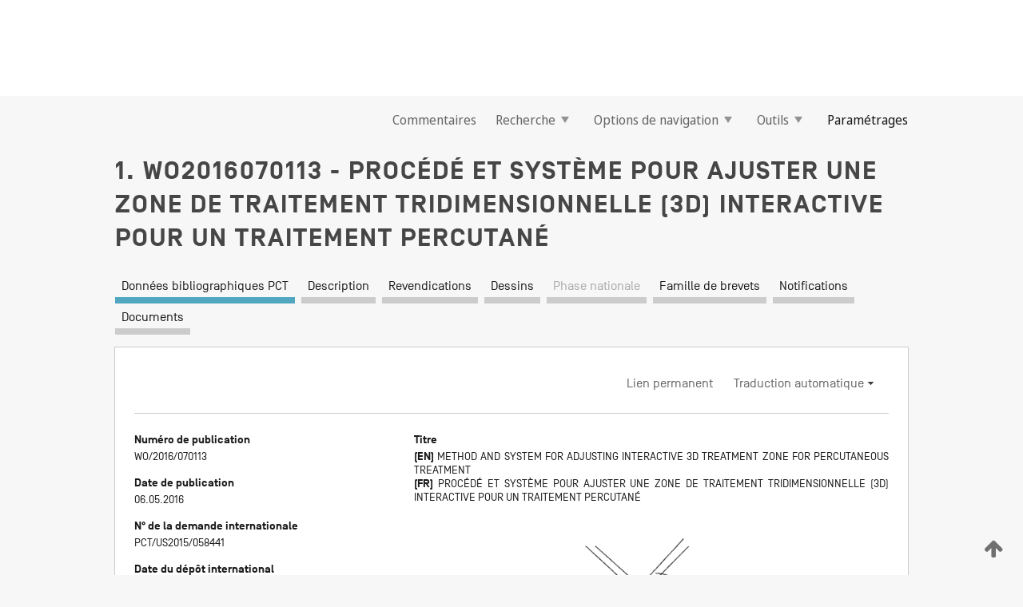

--- FILE ---
content_type: text/html;charset=UTF-8
request_url: https://patentscope.wipo.int/search/fr/WO2016070113
body_size: 16304
content:
<!DOCTYPE html>
<html xmlns="http://www.w3.org/1999/xhtml"><head id="j_idt6002">
	<meta http-equiv="X-UA-Compatible" content="IE=edge" />
	<meta lang="fr" http-equiv="Content-Type" content="text/html;charset=utf-8" charset="utf-8" />

	
	<meta name="viewport" content="width=device-width, initial-scale=1.0, minimum-scale=1.0, maximum-scale=1.0" />
	
	<meta name="apple-mobile-web-app-capable" content="yes" />
	
	<meta name="apple-mobile-web-app-status-bar-style" content="black-translucent" />
		<meta name="Description" content="This patent search tool allows you not only to search the PCT database of about 2 million International Applications but also the worldwide patent collections. This search facility features: flexible search syntax; automatic word stemming and relevance ranking; as well as graphical results." />

   <meta name="language" content="fr" />
   <meta name="applicationId" content="WO2016070113" />
   <meta name="keywords" content="PROCÉDÉ ET SYSTÈME POUR AJUSTER UNE ZONE DE TRAITEMENT TRIDIMENSIONNELLE (3D) INTERACTIVE POUR UN TRAITEMENT PERCUTANÉ" />
   <meta name="description" content="La présente invention concerne une planification d’intervention chirurgicale. Selon un exemple, au moins un objet tridimensionnel (3D) contenu dans un volume en 3D est restitué sur un écran d’affichage. Le ou les objets en 3D comprennent un objet en 3D correspondant à un organe. Les premières informations associées à une pose en 3D d’un instrument chirurgical, positionné par rapport au ou aux objets en 3D, sont reçues d’un utilisateur. Une représentation 3D de l’instrument chirurgical est restituée dans le volume en 3D sur la base des premières informations. Des secondes informations associées à un réglage de l’instrument chirurgical sont reçues de l’utilisateur. Une zone de traitement en 3D dans le volume en 3D par rapport au ou aux objets en 3D est estimée sur la base des premières et secondes informations. La zone de traitement en 3D dans le volume en 3D est visualisée sur l’écran d’affichage. Des commandes associées à la représentation 3D de l’instrument chirurgical et/ou à la zone de traitement en 3D sont fournies pour faciliter l’ajustement dynamique, par l’utilisateur, de la zone de traitement en 3D par l’intermédiaire des commandes." /><link rel="alternate" hreflang="en" href="https://patentscope.wipo.int/search/en/WO2016070113" /><link rel="alternate" hreflang="fr" href="https://patentscope.wipo.int/search/fr/WO2016070113" />

      <meta name="DC.type" content="Patent Application" />
      <meta name="DC.title" content="PROCÉDÉ ET SYSTÈME POUR AJUSTER UNE ZONE DE TRAITEMENT TRIDIMENSIONNELLE (3D) INTERACTIVE POUR UN TRAITEMENT PERCUTANÉ" />
      <meta name="DC.identifier" content="WO2016070113" />
         <meta name="DC.creator" scheme="inventor" content="LIANG, Cheng-Chung" />
         <meta name="DC.creator" scheme="inventor" content="WEI, Guo-Qing" />
         <meta name="DC.creator" scheme="inventor" content="FAN, Li" />
         <meta name="DC.creator" scheme="inventor" content="QIAN, Jianzhong" />
         <meta name="DC.creator" scheme="inventor" content="ZENG, Xiaolan" />
         <meta name="DC.contributor" scheme="assignee" content="EDDA TECHNOLOGY, INC." />

      <meta name="DC.date" scheme="issued" content="2016-05-06" />
		<meta name="Cache-Control" content="no-cache,no-store,must-revalidate" />
		<meta name="Expires" content="0" />
		<meta name="Pragma" content="no-cache" />
	
	<title>WO2016070113 PROCÉDÉ ET SYSTÈME POUR AJUSTER UNE ZONE DE TRAITEMENT TRIDIMENSIONNELLE (3D) INTERACTIVE POUR UN TRAITEMENT PERCUTANÉ</title><link type="text/css" rel="stylesheet" href="/search/javax.faces.resource/theme.css.jsf?ln=primefaces-wipo" /><link type="text/css" rel="stylesheet" href="/search/javax.faces.resource/primefaces/fa/font-awesome.css.xhtml" /><script type="text/javascript" src="/search/javax.faces.resource/omnifaces.js.jsf?ln=omnifaces&amp;v=2.6.9"></script><link type="text/css" rel="stylesheet" href="/search/javax.faces.resource/css/components.css.jsf?ln=w-ps-cc" /><link type="text/css" rel="stylesheet" href="/search/javax.faces.resource/css/components.css.jsf?ln=ps-cc" /><link type="text/css" rel="stylesheet" href="/search/javax.faces.resource/css/common/common.css.jsf" /><link type="text/css" rel="stylesheet" href="/search/javax.faces.resource/css/common/primefaces-custom.css.jsf" /><link type="text/css" rel="stylesheet" href="/search/javax.faces.resource/css/common/wfaces-custom.css.jsf" /><link type="text/css" rel="stylesheet" href="/search/javax.faces.resource/css/wipo/ps-ulf-compatibility.css.jsf" /><link type="text/css" rel="stylesheet" href="/search/javax.faces.resource/css/detail.css.jsf" /><link type="text/css" rel="stylesheet" href="/search/javax.faces.resource/css/machine-translation.css.jsf" /><link type="text/css" rel="stylesheet" href="/search/javax.faces.resource/css/lightbox-ps.css.jsf?ln=lightbox" /><link type="text/css" rel="stylesheet" href="/search/javax.faces.resource/primefaces/components.css.xhtml" /><script type="text/javascript" src="/search/javax.faces.resource/primefaces/jquery/jquery.js.xhtml"></script><script type="text/javascript" src="/search/javax.faces.resource/primefaces/core.js.xhtml"></script><script type="text/javascript" src="/search/javax.faces.resource/primefaces/components.js.xhtml"></script><script type="text/javascript" src="/search/javax.faces.resource/primefaces/jquery/jquery-plugins.js.xhtml"></script><script type="text/javascript" src="/search/javax.faces.resource/jsf.js.jsf?ln=javax.faces"></script><link type="text/css" rel="stylesheet" href="/search/javax.faces.resource/primefaces/timeline/timeline.css.xhtml" /><script type="text/javascript" src="/search/javax.faces.resource/primefaces/timeline/timeline.js.xhtml"></script><script type="text/javascript" src="/search/javax.faces.resource/hotkey/hotkey.js.jsf?ln=primefaces&amp;v=6.1"></script><style type="text/css">
		/*	When the drawerTriggering element has a top/bottom padding/margin (as the mainmenu items), 
			the position of the drawer must be updated correspondignly.*/
		.settings-drawer.b-drawer.wf-drawer-fix-position {
			top: -0.75rem;
		}	
	</style><style type="text/css">
		/*	When the drawerTriggering element has a top/bottom padding/margin (as the mainmenu items), 
			the position of the drawer must be updated correspondignly.*/
		.feedback-drawer.b-drawer.wf-drawer-fix-position {
			top: -0.75rem;
		}
		
		.feedback-message {
			margin-top: 1rem;
		}
	</style><style type="text/css">
		/*	When the drawerTriggering element has a top/bottom padding/margin (as the mainmenu items), 
			the position of the drawer must be updated correspondignly.*/
		.feedback-drawer.b-drawer.wf-drawer-fix-position {
			top: -0.75rem;
		}
	</style><script type="text/javascript">if(window.PrimeFaces){PrimeFaces.settings.locale='fr';}</script>
		<link href="/search/javax.faces.resource/w/css/wfaces.css.xhtml?v=1.0&amp;b=" rel="stylesheet" />
      <link rel="stylesheet" type="text/css" href="/search/javax.faces.resource/css/detail/WO2016070113.css?P11-MKIWJI-18126" />




	<script>
		var APP_CTX='/search';
	</script>
		<script src="/search/javax.faces.resource/w/js/wfaces.js.xhtml?v=1.0&amp;b="></script><script type="text/javascript">
		epctmsg.lbl_designations_specific="Spécifiques";
		epctmsg.lbl_designations_none="Aucune";
		epctmsg.lbl_designations_all="Toutes";
		epctmsg.lbl_designations_changeSelec="Modifier la sélection";
		epctmsg.lbl_designations_chooseDesig="Choisir des désignations spécifiques";
		epctmsg.no_results_text="Aucun résultat pour :";
	</script><script type="text/javascript" src="/search/javax.faces.resource/js/psa.js.jsf"></script>
			<script src="https://webcomponents.wipo.int/polyfills/webcomponents-loader.js"></script>
	  		
	  		<script src="https://webcomponents.wipo.int/wipo-navbar/wipo-navbar.js"></script><script type="text/javascript" src="/search/javax.faces.resource/js/components.js.jsf?ln=w-ps-cc"></script>
      <script type="text/javascript">
	      const MAX_CHEMICAL_TEXT_TAB_INDEX = -1;
	      const SEARCH_REPORT_TAB_INDEX = -1;
         var taptaUrl= false;
      </script>
      
      <script id="taptaWidgetUrl" src="https://patentscope.wipo.int/translate/widget/app.js" data-mt-widget-site="patentscope"></script><script type="text/javascript" src="/search/javax.faces.resource/lightbox/js/lightbox-ps.js.jsf"></script><script type="text/javascript" src="/search/javax.faces.resource/lightbox/js/jqueryrotate.min.js.jsf"></script>
      
      <script src="/search/resources/js/lib/require.js" type="text/javascript" charset="utf-8"></script><script type="text/javascript" src="/search/javax.faces.resource/js/detail.js.jsf"></script></head><body dir="ltr">
<div class="wf-overlayPanel"></div><div id="pageBlockUI" class="ui-blockui-content ui-widget ui-widget-content ui-corner-all ui-helper-hidden ui-shadow">
	<div class="b-infobox b-infobox--has-spinner">
	  <h4 class="b-infobox__title">
	    Traitement en cours
	  </h4>
	  <div class="b-infobox__text">
	    <p>
	    	Veuillez attendre...
	    </p>
	  </div>
	</div></div><script id="pageBlockUI_s" type="text/javascript">$(function(){PrimeFaces.cw("BlockUI","widget_pageBlockUI",{id:"pageBlockUI",block:"@(.b-page)"});});</script>
<div class="b-page b-page--application">
	<div class="b-navigation b-navigation--has-close"><wipo-navbar appId='app-0072' applicationName='PATENTSCOPE' applicationLink='/search/fr' applicationCategory='patents' login='/search/wiposso/login' logout='/search/wiposso/logout' sso='unauthenticated' language='fr' languageOptions='[{"code":"en","name":null,"link":"/search/en/detail.jsf?docId=WO2016070113","targetTab":null},{"code":"fr","name":null,"link":null,"targetTab":null},{"code":"de","name":null,"link":"/search/de/detail.jsf?docId=WO2016070113","targetTab":null},{"code":"es","name":null,"link":"/search/es/detail.jsf?docId=WO2016070113","targetTab":null},{"code":"pt","name":null,"link":"/search/pt/detail.jsf?docId=WO2016070113","targetTab":null},{"code":"ru","name":null,"link":"/search/ru/detail.jsf?docId=WO2016070113","targetTab":null},{"code":"ja","name":null,"link":"/search/ja/detail.jsf?docId=WO2016070113","targetTab":null},{"code":"zh","name":null,"link":"/search/zh/detail.jsf?docId=WO2016070113","targetTab":null},{"code":"ko","name":null,"link":"/search/ko/detail.jsf?docId=WO2016070113","targetTab":null},{"code":"ar","name":null,"link":"/search/ar/detail.jsf?docId=WO2016070113","targetTab":null}]' userOptions='[{"code":null,"name":"REQUÊTES DE LA SESSION","link":"/search/fr/reg/user_session_queries.jsf","targetTab":"_self"},{"code":null,"name":"REQUÊTES SAUVEGARDÉES","link":"/search/fr/reg/user_queries.jsf","targetTab":"_self"},{"code":null,"name":"LOTS DE MARKUSH","link":"/search/fr/chemc/batches.jsf","targetTab":"_self"},{"code":null,"name":"DEMANDES SUIVIES","link":"/search/fr/reg/watching.jsf","targetTab":"_self"}]' helpOptions='[{"code":"contact","name":null,"link":"https://www3.wipo.int/contact/fr/area.jsp?area=patentscope-db","targetTab":null},{"code":"faq","name":null,"link":"https://www.wipo.int/patentscope/fr/faqs_patentscope.html","targetTab":null}]' helpMore='[{"code":null,"name":"COMMUNAUTÉ DES UTILISATEURS DE PATENTSCOPE","link":"https://www.linkedin.com/groups/9811620/","targetTab":"_blank"},{"code":null,"name":"AIDE PATENTSCOPE","link":"/search/fr/help/help.jsf","targetTab":"_self"},{"code":null,"name":"CONDITIONS D&#39;UTILISATION","link":"https://www.wipo.int/patentscope/fr/data/terms_patentscope.html","targetTab":"_blank"},{"code":null,"name":"POLITIQUE DE CONFIDENTIALITÉ","link":"https://www.wipo.int/tools/fr/privacy_policy-ipportal.html","targetTab":"_blank"}]' hide-search='true'><div style='background:black; height: 48px; width: 100%'></div></wipo-navbar>

	<div class="ps-mainmenu--container">
<form id="formMainMenu" name="formMainMenu" method="post" action="/search/fr/detail.jsf?docId=WO2016070113" enctype="application/x-www-form-urlencoded">
<input type="hidden" name="formMainMenu" value="formMainMenu" />

	
	
			<div class="ps-mainmenu">

				<div class="ps-mainmenu--item">
				</div>
				
				<div class="ps-mainmenu--item">
	
	<div class="ps-drawer-trigger b-pointer b-pointer--is-toggle" aria-controls="feedback_drawer"><a id="formMainMenu:feedbackLink" href="#" onclick="mojarra.ab(this,event,'action',0,'feedbackForm');return false">Commentaires</a>
	</div>
				</div>
			
				<div class="ps-mainmenu--item">
		<button id="formMainMenu:triggerSearchMenu" class="ps-plain-button " type="button">Recherche
			<span class="icon-wrapper small-arrow-down-icon"></span>
		</button><div id="formMainMenu:j_idt6110" class="ui-menu ui-menu-dynamic ui-widget ui-widget-content ui-corner-all ui-helper-clearfix ui-shadow ps-mainmenu--submenu" role="menu"><div tabindex="0" class="ui-helper-hidden-accessible"></div><ul class="ui-menu-list ui-helper-reset"><li class="ui-menuitem ui-widget ui-corner-all" role="menuitem"><a tabindex="-1" id="formMainMenu:simpleSearch" class="ui-menuitem-link ui-corner-all" href="#" onclick="document.location.href='/search/fr/search.jsf';PrimeFaces.ab({s:&quot;formMainMenu:simpleSearch&quot;,f:&quot;formMainMenu&quot;});return false;"><span class="ui-menuitem-text">Recherche simple</span></a></li><li class="ui-menuitem ui-widget ui-corner-all" role="menuitem"><a tabindex="-1" id="formMainMenu:advancedSearch" class="ui-menuitem-link ui-corner-all" href="#" onclick="document.location.href='/search/fr/advancedSearch.jsf';PrimeFaces.ab({s:&quot;formMainMenu:advancedSearch&quot;,f:&quot;formMainMenu&quot;});return false;"><span class="ui-menuitem-text">Recherche avancée</span></a></li><li class="ui-menuitem ui-widget ui-corner-all" role="menuitem"><a tabindex="-1" id="formMainMenu:structuredSearch" class="ui-menuitem-link ui-corner-all" href="#" onclick="document.location.href='/search/fr/structuredSearch.jsf';PrimeFaces.ab({s:&quot;formMainMenu:structuredSearch&quot;,f:&quot;formMainMenu&quot;});return false;"><span class="ui-menuitem-text">Combinaison de champs</span></a></li><li class="ui-menuitem ui-widget ui-corner-all" role="menuitem"><a tabindex="-1" id="formMainMenu:clir" class="ui-menuitem-link ui-corner-all" href="#" onclick="document.location.href='/search/fr/clir/clir.jsf';PrimeFaces.ab({s:&quot;formMainMenu:clir&quot;,f:&quot;formMainMenu&quot;});return false;"><span class="ui-menuitem-text">Expansion de requête multilingue</span></a></li><li class="ui-menuitem ui-widget ui-corner-all" role="menuitem"><a tabindex="-1" class="ui-menuitem-link ui-corner-all" href="#" onclick="document.location.href='/search/fr/chemc/chemc.jsf';PrimeFaces.ab({s:&quot;formMainMenu:j_idt6111&quot;,f:&quot;formMainMenu&quot;});return false;"><span class="ui-menuitem-text">Composés chimiques (Connexion requise)</span></a></li></ul></div><script id="formMainMenu:j_idt6110_s" type="text/javascript">$(function(){PrimeFaces.cw("PlainMenu","widget_formMainMenu_j_idt6110",{id:"formMainMenu:j_idt6110",overlay:true,my:"left top",at:"left bottom",trigger:"formMainMenu:triggerSearchMenu",triggerEvent:"click"});});</script>
				</div>

	
				<div class="ps-mainmenu--item">
		<button id="formMainMenu:triggerBrowseMenu" class="ps-plain-button " type="button">Options de navigation
			<span class="icon-wrapper small-arrow-down-icon"></span>
		</button><div id="formMainMenu:j_idt6121" class="ui-menu ui-menu-dynamic ui-widget ui-widget-content ui-corner-all ui-helper-clearfix ui-shadow ui-menu-toggleable ps-mainmenu--submenu" role="menu"><div tabindex="0" class="ui-helper-hidden-accessible"></div><ul class="ui-menu-list ui-helper-reset"><li class="ui-menuitem ui-widget ui-corner-all" role="menuitem"><a tabindex="-1" id="formMainMenu:browseByWeek" class="ui-menuitem-link ui-corner-all" href="#" onclick="document.location.href='/search/fr/resultWeeklyBrowse.jsf';PrimeFaces.ab({s:&quot;formMainMenu:browseByWeek&quot;,f:&quot;formMainMenu&quot;});return false;"><span class="ui-menuitem-text">Recherche par semaine (PCT)</span></a></li><li class="ui-menuitem ui-widget ui-corner-all" role="menuitem"><a tabindex="-1" id="formMainMenu:pctBrowse" class="ui-menuitem-link ui-corner-all" href="#" onclick="document.location.href='/search/fr/pctBrowse.jsf';PrimeFaces.ab({s:&quot;formMainMenu:pctBrowse&quot;,f:&quot;formMainMenu&quot;});return false;"><span class="ui-menuitem-text">Archives de la Gazette</span></a></li><li class="ui-menuitem ui-widget ui-corner-all" role="menuitem"><a tabindex="-1" id="formMainMenu:sequenceListing" class="ui-menuitem-link ui-corner-all" href="#" onclick="document.location.href='/search/fr/sequences.jsf';PrimeFaces.ab({s:&quot;formMainMenu:sequenceListing&quot;,f:&quot;formMainMenu&quot;});return false;"><span class="ui-menuitem-text">Listages de séquences</span></a></li><li id="formMainMenu:j_idt6122" class="ui-widget-header ui-corner-all"><h3><span class="ui-icon ui-icon-triangle-1-s"></span>Entrées en phase nationale</h3></li><li class="ui-menuitem ui-widget ui-corner-all ui-submenu-child" role="menuitem"><a tabindex="-1" id="formMainMenu:pctNPE" class="ui-menuitem-link ui-corner-all" href="/search/static/npe/npe.zip"><span class="ui-menuitem-text"><table>
<tbody>
<tr>
<td>Entrées en phase nationale Téléchargement complet</td>
<td><label class="icon-wrapper http-download-icon ps-left-space"></label></td>
<td>
									<a href="ftp://ftp.wipo.int/patentscope/pdf/npe/npe.zip" class="icon-wrapper ftp-download-icon ps-left-space"></a></td>
</tr>
</tbody>
</table>
</span></a></li><li class="ui-menuitem ui-widget ui-corner-all ui-submenu-child" role="menuitem"><a tabindex="-1" id="formMainMenu:pctNPEinc" class="ui-menuitem-link ui-corner-all" href="/search/static/npe/npe-incremental.zip"><span class="ui-menuitem-text"><table>
<tbody>
<tr>
<td>Entrées en phase nationale Téléchargement progressif (7 derniers jours)</td>
<td><label class="icon-wrapper http-download-icon ps-left-space"></label></td>
<td>
									<a href="ftp://ftp.wipo.int/patentscope/pdf/npe/npe-incremental.zip" class="icon-wrapper ftp-download-icon ps-left-space"></a></td>
</tr>
</tbody>
</table>
</span></a></li><li id="formMainMenu:j_idt6131" class="ui-widget-header ui-corner-all"><h3><span class="ui-icon ui-icon-triangle-1-s"></span>Fichier d'autorité</h3></li><li class="ui-menuitem ui-widget ui-corner-all ui-submenu-child" role="menuitem"><a tabindex="-1" id="formMainMenu:authorityFileST37" class="ui-menuitem-link ui-corner-all" href="/search/static/authority/WO_AF.zip"><span class="ui-menuitem-text"><table>
<tbody>
<tr>
<td>Fichier d'autorité Télécharger le ST37 standard</td>
<td><label class="icon-wrapper http-download-icon ps-left-space"></label></td>
<td>
									<a href="ftp://ftp.wipo.int/patentscope/pdf/gazette/WO_AF.zip" class="icon-wrapper ftp-download-icon ps-left-space"></a></td>
</tr>
</tbody>
</table>
</span></a></li></ul></div><script id="formMainMenu:j_idt6121_s" type="text/javascript">$(function(){PrimeFaces.cw("PlainMenu","widget_formMainMenu_j_idt6121",{id:"formMainMenu:j_idt6121",toggleable:true,overlay:true,my:"left top",at:"left bottom",trigger:"formMainMenu:triggerBrowseMenu",triggerEvent:"click"});});</script>
		
				</div><div id="formMainMenu:toolsMainMenu" class="ps-mainmenu--item js-multiDocumentDownloadEnabled">
		<button id="formMainMenu:triggerToolsMenu" class="ps-plain-button " type="button">Outils
			<span class="icon-wrapper small-arrow-down-icon"></span>
		</button><div id="formMainMenu:j_idt6145" class="ui-menu ui-menu-dynamic ui-widget ui-widget-content ui-corner-all ui-helper-clearfix ui-shadow ps-mainmenu--submenu" role="menu"><div tabindex="0" class="ui-helper-hidden-accessible"></div><ul class="ui-menu-list ui-helper-reset"><li class="ui-menuitem ui-widget ui-corner-all" role="menuitem"><a tabindex="-1" class="ui-menuitem-link ui-corner-all" href="https://patentscope.wipo.int/translate/translate.jsf?interfaceLanguage=fr" target="_blank"><span class="ui-menuitem-text">WIPO Translate</span></a></li><li class="ui-menuitem ui-widget ui-corner-all" role="menuitem"><a tabindex="-1" class="ui-menuitem-link ui-corner-all" href="https://wipopearl.wipo.int/fr/linguistic" target="_blank"><span class="ui-menuitem-text">WIPO Pearl</span></a></li><li class="ui-menuitem ui-widget ui-corner-all" role="menuitem"><a tabindex="-1" id="formMainMenu:greenInventory" class="ui-menuitem-link ui-corner-all" href="https://www.wipo.int/classifications/ipc/green-inventory/home" target="_blank"><span class="ui-menuitem-text">L’inventaire vert selon la CIB</span></a></li><li class="ui-menuitem ui-widget ui-corner-all" role="menuitem"><a tabindex="-1" id="formMainMenu:aiIndex" class="ui-menuitem-link ui-corner-all" href="https://www.wipo.int/tech_trends/fr/artificial_intelligence/patentscope.html" target="_blank"><span class="ui-menuitem-text">Index pour l’intelligence artificielle</span></a></li><li class="ui-menuitem ui-widget ui-corner-all" role="menuitem"><a tabindex="-1" id="formMainMenu:covid19" class="ui-menuitem-link ui-corner-all" href="#" onclick="document.location.href='/search/fr/covid19.jsf';PrimeFaces.ab({s:&quot;formMainMenu:covid19&quot;,f:&quot;formMainMenu&quot;});return false;"><span class="ui-menuitem-text">Soutenir les efforts liés à la COVID-19</span></a></li><li class="ui-menuitem ui-widget ui-corner-all" role="menuitem"><a tabindex="-1" id="formMainMenu:sdg" class="ui-menuitem-link ui-corner-all" href="#" onclick="document.location.href='/search/fr/sdg.jsf';PrimeFaces.ab({s:&quot;formMainMenu:sdg&quot;,f:&quot;formMainMenu&quot;});return false;"><span class="ui-menuitem-text">Objectifs de développement durable (ODD)</span></a></li><li class="ui-menuitem ui-widget ui-corner-all" role="menuitem"><a tabindex="-1" class="ui-menuitem-link ui-corner-all" href="https://www.wipo.int/patent_register_portal" target="_blank"><span class="ui-menuitem-text">Portail d'accès aux registres de brevets nationaux</span></a></li></ul></div><script id="formMainMenu:j_idt6145_s" type="text/javascript">$(function(){PrimeFaces.cw("PlainMenu","widget_formMainMenu_j_idt6145",{id:"formMainMenu:j_idt6145",overlay:true,my:"left top",at:"left bottom",trigger:"formMainMenu:triggerToolsMenu",triggerEvent:"click"});});</script></div>
	
	
				<div class="ps-mainmenu--item">
	
	<div class="ps-drawer-trigger b-pointer b-pointer--is-toggle" aria-controls="settings_drawer">
						<span>Paramétrages</span>
	</div>
				</div>
				
		    </div><input type="hidden" name="javax.faces.ViewState" id="j_id1:javax.faces.ViewState:0" value="6312289350329985788:-7556679265570990321" autocomplete="off" />
</form>
	</div>
		<div id="settings_drawer" class="ps-drawer b-drawer b-workbench-filter-advanced     wf-drawer-fix-position      settings-drawer">

			<div class="b-drawer__step">
				<h2 class="b-drawer__title">Paramétrages</h2>
					<div class="b-drawer__title-actions"><button id="j_idt6164" name="j_idt6164" class="b-button" onclick="PrimeFaces.ab({s:&quot;j_idt6164&quot;,f:&quot;settingsForm&quot;,u:&quot;settingsForm&quot;});return false;" type="submit"><span class="ui-button-text ui-c">Réinitialiser</span></button><script id="j_idt6164_s" type="text/javascript">PrimeFaces.cw("CommandButton","widget_j_idt6164",{id:"j_idt6164"});</script><button id="j_idt6165" name="j_idt6165" class="b-button b-button--is-type_primary js-close-pointer js-close-button" onclick="onDrawerClose(this);" type="button" aria-controls="settings_drawer"><span class="ui-button-text ui-c">Fermer</span></button><script id="j_idt6165_s" type="text/javascript">PrimeFaces.cw("CommandButton","widget_j_idt6165",{id:"j_idt6165"});</script>
					</div>
			</div>

			<div class="ps-drawer--content">
<form id="settingsForm" name="settingsForm" method="post" action="/search/fr/detail.jsf?docId=WO2016070113" enctype="application/x-www-form-urlencoded">
<input type="hidden" name="settingsForm" value="settingsForm" />
<div id="settingsForm:j_idt6167" class="ui-tabmenu ui-widget ui-widget-content ui-corner-all ps-tabmenu ps-tabmenu--is-plain"><ul class="ui-tabmenu-nav ui-helper-reset ui-helper-clearfix ui-widget-header ui-corner-all" role="tablist"><li class="ui-tabmenuitem ui-state-default ui-state-active ui-corner-top" role="tab" aria-expanded="true" aria-selected="true"><a tabindex="-1" class="ui-menuitem-link ui-corner-all" href="#" onclick="PrimeFaces.ab({s:&quot;settingsForm:j_idt6168&quot;,u:&quot;settingsForm&quot;,f:&quot;settingsForm&quot;});return false;"><span class="ui-menuitem-text">Recherche</span></a></li><li class="ui-tabmenuitem ui-state-default ui-corner-top" role="tab" aria-expanded="false" aria-selected="false"><a tabindex="-1" class="ui-menuitem-link ui-corner-all" href="#" onclick="PrimeFaces.ab({s:&quot;settingsForm:j_idt6169&quot;,u:&quot;settingsForm&quot;,f:&quot;settingsForm&quot;});return false;"><span class="ui-menuitem-text">Office</span></a></li><li class="ui-tabmenuitem ui-state-default ui-corner-top" role="tab" aria-expanded="false" aria-selected="false"><a tabindex="-1" class="ui-menuitem-link ui-corner-all" href="#" onclick="PrimeFaces.ab({s:&quot;settingsForm:j_idt6170&quot;,u:&quot;settingsForm&quot;,f:&quot;settingsForm&quot;});return false;"><span class="ui-menuitem-text">Résultats</span></a></li><li class="ui-tabmenuitem ui-state-default ui-corner-top" role="tab" aria-expanded="false" aria-selected="false"><a tabindex="-1" class="ui-menuitem-link ui-corner-all" href="#" onclick="PrimeFaces.ab({s:&quot;settingsForm:j_idt6171&quot;,u:&quot;settingsForm&quot;,f:&quot;settingsForm&quot;});return false;"><span class="ui-menuitem-text">Télécharger</span></a></li><li class="ui-tabmenuitem ui-state-default ui-corner-top" role="tab" aria-expanded="false" aria-selected="false"><a tabindex="-1" class="ui-menuitem-link ui-corner-all" href="#" onclick="PrimeFaces.ab({s:&quot;settingsForm:j_idt6172&quot;,u:&quot;settingsForm&quot;,f:&quot;settingsForm&quot;});return false;"><span class="ui-menuitem-text">Interface</span></a></li></ul></div><script id="settingsForm:j_idt6167_s" type="text/javascript">PrimeFaces.cw("TabMenu","widget_settingsForm_j_idt6167",{id:"settingsForm:j_idt6167"});</script><div id="settingsForm:querySection" class="ui-outputpanel ui-widget">
	<div id="settingsForm:j_idt6174" class="b-edit-panel">
		<div class="b-edit-panel__content">

	<div id="settingsForm:j_idt6175" class="b-edit-panel__section-group">
		<div class="b-edit-panel__section b-view-panel__section--slots_two">
    
    <div id="settingsForm:j_idt6176" class="b-view-panel__slot w-slot">
	<div id="settingsForm:queryLanguage">
		<div class="b-input b-input-dropdown b-input--has-floatlabel b-input--is-select                         ">
	
			<div class="b-input__table">
				<div class="b-input__table-td b-input__table-td__dropdown">
					<label class="b-input__label b-input__label"><label>Langue d'interrogation</label>
					</label><select id="settingsForm:queryLanguage:input" name="settingsForm:queryLanguage:input" class="b-input__input b-input__dropdown-input" size="1" onselect="" tabindex="" onchange="PrimeFaces.ab({s:this,e:&quot;change&quot;,p:&quot;settingsForm:queryLanguage:input&quot;,u:&quot;@(.js-searchTextLanguage-option)&quot;});">	<option value="bg">Bulgare</option>
	<option value="hr">Croate</option>
	<option value="fi">Finnois</option>
	<option value="el">Grec</option>
	<option value="ge">Géorgien</option>
	<option value="id">Indonésien</option>
	<option value="kk">Kazakh</option>
	<option value="kh">Khmer</option>
	<option value="lo">Lao</option>
	<option value="lv">Letton</option>
	<option value="lt">Lituanien </option>
	<option value="ms">Malais</option>
	<option value="no">Norvégien</option>
	<option value="nl">Néerlandais</option>
	<option value="ro">Roumain</option>
	<option value="sr">Serbe</option>
	<option value="sk">Slovaque</option>
	<option value="cs">Tchèque</option>
	<option value="th">Thaïlandais</option>
	<option value="tr">Turc</option>
	<option value="de">allemand</option>
	<option value="en">anglais</option>
	<option value="ar">arabe</option>
	<option value="zh">chinois</option>
	<option value="ko">coréen</option>
	<option value="da">danois</option>
	<option value="es">espagnol</option>
	<option value="et">estonien</option>
	<option value="fr">français</option>
	<option value="hu">hongrois</option>
	<option value="he">hébreu</option>
	<option value="it">italien</option>
	<option value="ja">japonais</option>
	<option value="pl">polonais</option>
	<option value="pt">portugais</option>
	<option value="ru">russe</option>
	<option value="sv">suédois</option>
	<option value="vn">vietnamien</option>
	<option value="GUI" selected="selected">Défaut</option>
</select>
	
				</div>
			</div><div id="settingsForm:queryLanguage:error"></div><div id="settingsForm:queryLanguage:info"></div>
		</div>
	</div>
	</div>
			
		</div>
	</div>

	<div id="settingsForm:j_idt6237" class="b-edit-panel__section-group">
		<div class="b-edit-panel__section b-view-panel__section--slots_three">
    
    <div id="settingsForm:j_idt6238" class="b-view-panel__slot w-slot">
	<div id="settingsForm:stemmingOption">
		
		<div class="b-input b-input-checkbox                    ">
			<div class="b-input__checkbox-input">
				<fieldset class="b-input__checkbox-group">
      				<div class="b-input__table">
						<label class="b-input__checkbox-item b-input__table-tr"><input id="settingsForm:stemmingOption:input" type="checkbox" name="settingsForm:stemmingOption:input" checked="checked" tabindex="" onclick="PrimeFaces.ab({s:this,e:&quot;click&quot;,p:&quot;settingsForm:stemmingOption:input&quot;,u:&quot;@(.js-stemming-option)&quot;});" />
							<span class="b-input__checkbox-item-text b-input__table-td b-input__checkbox-input-label">Stemming/racinisation
							</span>
						</label>
					</div>
				</fieldset>
			</div><div id="settingsForm:stemmingOption:error"></div><div id="settingsForm:stemmingOption:info"></div>
	</div>
	</div>
	</div>
    
    <div id="settingsForm:j_idt6258" class="b-view-panel__slot w-slot">
	<div id="settingsForm:singleFamilyMemberOption">
		
		<div class="b-input b-input-checkbox                    ">
			<div class="b-input__checkbox-input">
				<fieldset class="b-input__checkbox-group">
      				<div class="b-input__table">
						<label class="b-input__checkbox-item b-input__table-tr"><input id="settingsForm:singleFamilyMemberOption:input" type="checkbox" name="settingsForm:singleFamilyMemberOption:input" tabindex="" onclick="PrimeFaces.ab({s:this,e:&quot;click&quot;,p:&quot;settingsForm:singleFamilyMemberOption:input&quot;,u:&quot;@(.js-singleFamilyMember-option)&quot;});" />
							<span class="b-input__checkbox-item-text b-input__table-td b-input__checkbox-input-label">Membre de famille unique
							</span>
						</label>
					</div>
				</fieldset>
			</div><div id="settingsForm:singleFamilyMemberOption:error"></div><div id="settingsForm:singleFamilyMemberOption:info"></div>
	</div>
	</div>
	</div>
    
    <div id="settingsForm:j_idt6278" class="b-view-panel__slot w-slot">
	<div id="settingsForm:includeNplOption">
		
		<div class="b-input b-input-checkbox                    ">
			<div class="b-input__checkbox-input">
				<fieldset class="b-input__checkbox-group">
      				<div class="b-input__table">
						<label class="b-input__checkbox-item b-input__table-tr"><input id="settingsForm:includeNplOption:input" type="checkbox" name="settingsForm:includeNplOption:input" tabindex="" onclick="PrimeFaces.ab({s:this,e:&quot;click&quot;,p:&quot;settingsForm:includeNplOption:input&quot;,u:&quot;@(.js-includeNPL-option)&quot;});" />
							<span class="b-input__checkbox-item-text b-input__table-td b-input__checkbox-input-label">Inclure la LNB
							</span>
						</label>
					</div>
				</fieldset>
			</div><div id="settingsForm:includeNplOption:error"></div><div id="settingsForm:includeNplOption:info"></div>
	</div>
	</div>
	</div>
			
		</div>
	</div>

	<div id="settingsForm:j_idt6315" class="b-edit-panel__section-group">
		<div class="b-edit-panel__section b-view-panel__section--slots_three">
    
    <div id="settingsForm:j_idt6316" class="b-view-panel__slot w-slot">
	<div id="settingsForm:sortOption">
		<div class="b-input b-input-dropdown b-input--has-floatlabel b-input--is-select                         ">
	
			<div class="b-input__table">
				<div class="b-input__table-td b-input__table-td__dropdown">
					<label class="b-input__label b-input__label">Trier par:
					</label><select id="settingsForm:sortOption:input" name="settingsForm:sortOption:input" class="b-input__input b-input__dropdown-input" size="1" onselect="" tabindex="" onchange="mojarra.ab(this,event,'change',0,0)">	<option value="-score" selected="selected">Pertinence</option>
	<option value="-DP">Date de pub. antichronologique</option>
	<option value="+DP">Date de pub. chronologique</option>
	<option value="-AD">Date de demande antichronologique</option>
	<option value="+AD">Date de demande chronologique</option>
</select>
	
				</div>
			</div><div id="settingsForm:sortOption:error"></div><div id="settingsForm:sortOption:info"></div>
		</div>
	</div>
	</div>
    
    <div id="settingsForm:j_idt6338" class="b-view-panel__slot w-slot">
	<div id="settingsForm:lengthOption">
		<div class="b-input b-input-dropdown b-input--has-floatlabel b-input--is-select                         ">
	
			<div class="b-input__table">
				<div class="b-input__table-td b-input__table-td__dropdown">
					<label class="b-input__label b-input__label"><label>Nombre de réponses par page</label>
					</label><select id="settingsForm:lengthOption:input" name="settingsForm:lengthOption:input" class="b-input__input b-input__dropdown-input" size="1" onselect="" tabindex="" onchange="mojarra.ab(this,event,'change',0,0)">	<option value="10" selected="selected">10</option>
	<option value="50">50</option>
	<option value="100">100</option>
	<option value="200">200</option>
</select>
	
				</div>
			</div><div id="settingsForm:lengthOption:error"></div><div id="settingsForm:lengthOption:info"></div>
		</div>
	</div>
	</div>
    
    <div id="settingsForm:j_idt6363" class="b-view-panel__slot w-slot">
	<div id="settingsForm:j_idt6364">
		<div class="b-input b-input-dropdown b-input--has-floatlabel b-input--is-select                         ">
	
			<div class="b-input__table">
				<div class="b-input__table-td b-input__table-td__dropdown">
					<label class="b-input__label b-input__label">Vue de la liste de résultats
					</label><select id="settingsForm:j_idt6364:input" name="settingsForm:j_idt6364:input" class="b-input__input b-input__dropdown-input" size="1" onselect="" tabindex="" onchange="mojarra.ab(this,event,'change',0,0)">	<option value="SIMPLE_VIEW">Simple</option>
	<option value="DOUBLE_VIEW">Double</option>
	<option value="ALL_VIEW" selected="selected">Tout</option>
	<option value="ALL_VIEW_IMAGE">Tout + Image</option>
	<option value="IMAGE_ONLY">Image</option>
	<option value="MULTI_LANGS">Multi-colonnes</option>
</select>
	
				</div>
			</div><div id="settingsForm:j_idt6364:error"></div><div id="settingsForm:j_idt6364:info"></div>
		</div>
	</div>
	</div>
			
		</div>
	</div>
		</div>
	</div></div><input type="hidden" name="javax.faces.ViewState" id="j_id1:javax.faces.ViewState:1" value="6312289350329985788:-7556679265570990321" autocomplete="off" />
</form>
			</div>
		</div>
		<div id="feedback_drawer" class="ps-drawer b-drawer b-workbench-filter-advanced     wf-drawer-fix-position      feedback-drawer">

			<div class="b-drawer__step">
				<h2 class="b-drawer__title">Commentaires</h2>
					<div class="b-drawer__title-actions"><button id="j_idt6973" name="j_idt6973" class="b-button js-close-pointer js-close-button" onclick="PrimeFaces.ab({s:&quot;j_idt6973&quot;,p:&quot;j_idt6973&quot;,u:&quot;feedbackForm&quot;});return false;" type="submit" aria-controls="feedback_drawer"><span class="ui-button-text ui-c">Fermer</span></button><script id="j_idt6973_s" type="text/javascript">PrimeFaces.cw("CommandButton","widget_j_idt6973",{id:"j_idt6973"});</script>
					</div>
			</div>

			<div class="ps-drawer--content">
<form id="feedbackForm" name="feedbackForm" method="post" action="/search/fr/detail.jsf?docId=WO2016070113" enctype="application/x-www-form-urlencoded">
<input type="hidden" name="feedbackForm" value="feedbackForm" />
<span id="feedbackForm:feedbackPanel">
			<div class="feedback-message"><p>Donnez-nous votre avis au sujet de PATENTSCOPE ou dites-nous ce qui pourrait être ajouté ou comment nous pourrions améliorer l'interface.</p>
			</div>
	<div id="feedbackForm:j_idt6977" class="b-edit-panel">
		<div class="b-edit-panel__content">

	<div id="feedbackForm:j_idt6978" class="b-edit-panel__section-group">
		<div class="b-edit-panel__section ">
    
    <div id="feedbackForm:j_idt6979" class="b-view-panel__slot w-slot">
	<div id="feedbackForm:feedback">
		<div class="b-input b-input-text-area b-input--has-floatlabel      b-input--is-required                      ">
	
			<div class="b-input__table">
				<div class="b-input__table-td">
	
					<label class="b-input__label"><span class="ie-bg-label">Vos commentaires</span></label><textarea id="feedbackForm:feedback:input" name="feedbackForm:feedback:input" cols="20" rows="3" tabindex="" maxlength="2147483647" style="overflow-y: auto; " aria-required="true" class="ui-inputfield ui-inputtextarea ui-widget ui-state-default ui-corner-all b-input__text-area-input  ui-inputtextarea-resizable"></textarea><script id="feedbackForm:feedback:input_s" type="text/javascript">$(function(){PrimeFaces.cw("InputTextarea","widget_feedbackForm_feedback_input",{id:"feedbackForm:feedback:input",autoResize:true,counter:"feedbackForm:feedback:display",counterTemplate:"{0} caractères restants."});});</script>
	
				</div>
			</div><div id="feedbackForm:feedback:error"></div><div id="feedbackForm:feedback:info"></div>
		</div>
	</div>
	<div id="feedbackForm:contactEmail">
		<div class="b-input b-input-text b-input--has-floatlabel       b-input--is-required                   ">
			<div class="b-input__table" style="width: 100%">
				<div class="b-input__table-td">
					<label class="b-input__label">Courriel de contact
					</label><input id="feedbackForm:contactEmail:input" type="text" name="feedbackForm:contactEmail:input" autocomplete="off" class="b-input__input b-input__text-input                       " onkeydown="" onkeyup="" style="" tabindex="" title="" />
				</div><div id="feedbackForm:contactEmail:buttons" class="b-input__button-wrapper"><button id="feedbackForm:contactEmail:j_idt7004" name="feedbackForm:contactEmail:j_idt7004" class="b-button b-button--is-type_primary" onclick="PrimeFaces.ab({s:&quot;feedbackForm:contactEmail:j_idt7004&quot;,p:&quot;feedbackForm&quot;,u:&quot;feedbackForm&quot;,onco:function(xhr,status,args){if (args &amp;&amp; args.closeDrawer) { PSComponents.closeDrawer('feedback_drawer'); };}});return false;" type="submit"><span class="ui-button-text ui-c">Envoyer</span></button><script id="feedbackForm:contactEmail:j_idt7004_s" type="text/javascript">PrimeFaces.cw("CommandButton","widget_feedbackForm_contactEmail_j_idt7004",{id:"feedbackForm:contactEmail:j_idt7004"});</script></div>
	
		     </div><div id="feedbackForm:contactEmail:error"></div><div id="feedbackForm:contactEmail:info"></div>
	    </div>
    </div>
	</div>
			
		</div>
	</div>
		</div>
	</div><span id="feedbackForm:j_idt7057"></span><script type="text/javascript">$(function(){PrimeFaces.focus('feedbackForm:feedback:input');});</script></span><input type="hidden" name="javax.faces.ViewState" id="j_id1:javax.faces.ViewState:2" value="6312289350329985788:-7556679265570990321" autocomplete="off" />
</form>
			</div>
		</div>
		<div id="goto_drawer" class="ps-drawer b-drawer b-workbench-filter-advanced     wf-drawer-fix-position      goto-drawer">

			<div class="b-drawer__step">
				<h2 class="b-drawer__title">Aller à Demande</h2>
			</div>

			<div class="ps-drawer--content">
<form id="gotoForm" name="gotoForm" method="post" action="/search/fr/detail.jsf?docId=WO2016070113" enctype="application/x-www-form-urlencoded">
<input type="hidden" name="gotoForm" value="gotoForm" />

	<div id="gotoForm:j_idt7086" class="b-edit-panel">
		<div class="b-edit-panel__content">

	<div id="gotoForm:j_idt7087" class="b-edit-panel__section-group">
		<div class="b-edit-panel__section ">
    
    <div id="gotoForm:j_idt7088" class="b-view-panel__slot w-slot">
	<div id="gotoForm:gotoApplicationNumber">
		<div class="b-input b-input-text b-input--has-floatlabel       b-input--is-required                   ">
			<div class="b-input__table" style="width: 100%">
				<div class="b-input__table-td">
					<label class="b-input__label">Identifiant/numéro de demande
					</label><input id="gotoForm:gotoApplicationNumber:input" type="text" name="gotoForm:gotoApplicationNumber:input" autocomplete="off" class="b-input__input b-input__text-input                       " onkeydown="if (event.keyCode == 13) {$('.js-goto-button').click(); return false;}" onkeyup="" style="" tabindex="" title="" />
				</div><div id="gotoForm:gotoApplicationNumber:buttons" class="b-input__button-wrapper"><button id="gotoForm:gotoApplicationNumber:j_idt7090" name="gotoForm:gotoApplicationNumber:j_idt7090" class="b-button-medium primary js-goto-button" onclick="PrimeFaces.ab({s:&quot;gotoForm:gotoApplicationNumber:j_idt7090&quot;,u:&quot;gotoForm&quot;});return false;" type="submit"><span class="ui-button-icon-left ui-icon ui-c b-icon b-icon--search"></span><span class="ui-button-text ui-c"></span></button><script id="gotoForm:gotoApplicationNumber:j_idt7090_s" type="text/javascript">PrimeFaces.cw("CommandButton","widget_gotoForm_gotoApplicationNumber_j_idt7090",{id:"gotoForm:gotoApplicationNumber:j_idt7090"});</script></div>
	
		     </div><div id="gotoForm:gotoApplicationNumber:error"></div><div id="gotoForm:gotoApplicationNumber:info"></div>
	    </div>
    </div>
	</div>
			
		</div>
	</div>
		</div>
	</div><span id="gotoForm:j_idt7143"></span><script type="text/javascript">$(function(){PrimeFaces.focus('gotoForm:gotoApplicationNumber');});</script><input type="hidden" name="javax.faces.ViewState" id="j_id1:javax.faces.ViewState:3" value="6312289350329985788:-7556679265570990321" autocomplete="off" />
</form>
			</div>
		</div>
		
		
		<div class="b-navigation-floater-bottom">
			<a class="fa fa-fw fa-arrow-up" style="text-decoration:none; float: right; color: #707070; font-size: 26px; margin: 20px;" onclick="wscrollToTop();"></a>
		</div>
		
	</div>
 
<div class="b-page-header">
<form id="headerForm" name="headerForm" method="post" action="/search/fr/detail.jsf" enctype="application/x-www-form-urlencoded">
<input type="hidden" name="headerForm" value="headerForm" />
<div id="headerForm:headerFormContent" class="ui-outputpanel ui-widget">
		
	  <h1 class="b-page-header__title js-toggle-portfolio">
						<div class="ps-page-header--subtitle">
							<div class="ps-page-header--subtitle--text">1. WO2016070113 - PROCÉDÉ ET SYSTÈME POUR AJUSTER UNE ZONE DE TRAITEMENT TRIDIMENSIONNELLE (3D) INTERACTIVE POUR UN TRAITEMENT PERCUTANÉ</div>
							<div class="ps-page-header--subtitle--actions"></div>
						</div>   <span class="b-page-header__title-details"></span>
	  </h1>
	  
	  <div class="b-page-header__actions">
	    <div class="b-page-header__status-text"></div>
	          
	          
	      </div></div><input type="hidden" name="javax.faces.ViewState" id="j_id1:javax.faces.ViewState:4" value="6312289350329985788:-7556679265570990321" autocomplete="off" />
</form>
</div>


	
	
	
	<div id="popups">
	</div>
	
	
	
	
	<div class="c-left-watermark">
	</div>
		
		<div class="b-step b-pointer-scope">
	 
			 <div class="b-step__content">
		    	
		    	<div class="b-step__content-top">
			<div id="google_translate_element-detail" style="display:none">
			   <div style="display: flex; flex-wrap: nowrap">
                  
                  <span class="notranslate" style="color:black">Translated by Google</span>
                  <span class="icon-wrapper close-icon" onclick="location.reload()"></span>
               </div>        
			</div>
            
            <div id="mytable" class="detail-page-content" lang="en">
<form id="detailMainForm" name="detailMainForm" method="post" action="/search/fr/detail.jsf?docId=WO2016070113" class="detail-form" enctype="application/x-www-form-urlencoded">
<input type="hidden" name="detailMainForm" value="detailMainForm" />
<div id="detailMainForm:j_idt7240" class="ui-outputpanel ui-widget"><div id="detailMainForm:MyTabViewId" class="ui-tabs ui-widget ui-widget-content ui-corner-all ui-hidden-container ui-tabs-top ps-tabmenu ps-tabmenu--is-plain" data-widget="_MyTabViewId"><ul class="ui-tabs-nav ui-helper-reset ui-widget-header ui-corner-all" role="tablist"><li class="ui-state-default ui-tabs-selected ui-state-active ui-corner-top" role="tab" aria-expanded="true" aria-selected="true"><a href="#detailMainForm:MyTabViewId:PCTBIBLIO" tabindex="-1">Données bibliographiques PCT</a></li><li class="ui-state-default ui-corner-top" role="tab" aria-expanded="false" aria-selected="false"><a href="#detailMainForm:MyTabViewId:PCTDESCRIPTION" tabindex="-1">Description</a></li><li class="ui-state-default ui-corner-top" role="tab" aria-expanded="false" aria-selected="false"><a href="#detailMainForm:MyTabViewId:PCTCLAIMS" tabindex="-1">Revendications</a></li><li class="ui-state-default ui-corner-top" role="tab" aria-expanded="false" aria-selected="false"><a href="#detailMainForm:MyTabViewId:DRAWINGS" tabindex="-1">Dessins</a></li><li class="ui-state-default ui-corner-top ui-state-disabled" role="tab" aria-expanded="false" aria-selected="false" tabindex="-1"><a href="#detailMainForm:MyTabViewId:NATIONALPHASE" tabindex="-1">Phase nationale</a></li><li class="ui-state-default ui-corner-top" role="tab" aria-expanded="false" aria-selected="false"><a href="#detailMainForm:MyTabViewId:FAMILY" tabindex="-1">Famille de brevets</a></li><li class="ui-state-default ui-corner-top" role="tab" aria-expanded="false" aria-selected="false"><a href="#detailMainForm:MyTabViewId:NOTICES" tabindex="-1">Notifications</a></li><li class="ui-state-default ui-corner-top" role="tab" aria-expanded="false" aria-selected="false"><a href="#detailMainForm:MyTabViewId:PCTDOCUMENTS" tabindex="-1">Documents</a></li></ul><div class="ui-tabs-panels"><div id="detailMainForm:MyTabViewId:PCTBIBLIO" class="ui-tabs-panel ui-widget-content ui-corner-bottom" role="tabpanel" aria-hidden="false"><div id="detailMainForm:MyTabViewId:j_idt7242" class="ui-outputpanel ui-widget detail-tab-content ">
		<div id="detailMainForm:MyTabViewId:j_idt7243" class="ps-panel ">
				<div class="ps-panel--header">
						<div class="ps-panel--header--text">
						</div>
						<div class="ps-panel--actions">
		<div id="detailMainForm:MyTabViewId:j_idt7246" class="ps-commands-bar ps-tracking-cmd">
		<div class="ps-commands-bar--item">
                  <a href="https://patentscope.wipo.int/search/fr/detail.jsf?docId=WO2016070113" title="Lien permanent">Lien permanent
                  </a>
		</div>
		<div class="ps-commands-bar--item">
                 <div class="google-position-0"></div>
		
		<div class="js-mt-position js-mt-position-biblio"></div><div id="detailMainForm:MyTabViewId:j_idt7272" class="ui-menu ui-menubar ui-widget ui-widget-content ui-corner-all ui-helper-clearfix mtMenuDetail" role="menubar"><div tabindex="0" class="ui-helper-hidden-accessible"></div><ul class="ui-menu-list ui-helper-reset"><li class="ui-widget ui-menuitem ui-corner-all ui-menu-parent" role="menuitem" aria-haspopup="true"><a href="#" class="ui-menuitem-link ui-submenu-link ui-corner-all" tabindex="-1"><span class="ui-menuitem-text">Traduction automatique</span><span class="ui-icon ui-icon-triangle-1-s"></span></a><ul class="ui-widget-content ui-menu-list ui-corner-all ui-helper-clearfix ui-menu-child ui-shadow" role="menu"><li class="ui-widget ui-menuitem ui-corner-all ui-menu-parent" role="menuitem" aria-haspopup="true"><a href="#" class="ui-menuitem-link ui-submenu-link ui-corner-all" tabindex="-1"><span class="ui-menuitem-text">WIPO Translate</span><span class="ui-icon ui-icon-triangle-1-e"></span></a><ul class="ui-widget-content ui-menu-list ui-corner-all ui-helper-clearfix ui-menu-child ui-shadow" role="menu"><li class="ui-menuitem ui-widget ui-corner-all" role="menuitem"><a tabindex="-1" class="ui-menuitem-link ui-corner-all mtMenu-langugae" href="#" onclick="DetailCtrl.translateTab('biblio','fi','en','G06T 19/00');PrimeFaces.ab({s:&quot;detailMainForm:MyTabViewId:j_idt7272&quot;,g:false,pa:[{name:&quot;detailMainForm:MyTabViewId:j_idt7272_menuid&quot;,value:&quot;0_0_0&quot;}],f:&quot;detailMainForm&quot;});return false;"><span class="ui-menuitem-text">Finnois</span></a></li><li class="ui-menuitem ui-widget ui-corner-all" role="menuitem"><a tabindex="-1" class="ui-menuitem-link ui-corner-all mtMenu-langugae" href="#" onclick="DetailCtrl.translateTab('biblio','nl','en','G06T 19/00');PrimeFaces.ab({s:&quot;detailMainForm:MyTabViewId:j_idt7272&quot;,g:false,pa:[{name:&quot;detailMainForm:MyTabViewId:j_idt7272_menuid&quot;,value:&quot;0_0_1&quot;}],f:&quot;detailMainForm&quot;});return false;"><span class="ui-menuitem-text">Néerlandais</span></a></li><li class="ui-menuitem ui-widget ui-corner-all" role="menuitem"><a tabindex="-1" class="ui-menuitem-link ui-corner-all mtMenu-langugae" href="#" onclick="DetailCtrl.translateTab('biblio','sr','en','G06T 19/00');PrimeFaces.ab({s:&quot;detailMainForm:MyTabViewId:j_idt7272&quot;,g:false,pa:[{name:&quot;detailMainForm:MyTabViewId:j_idt7272_menuid&quot;,value:&quot;0_0_2&quot;}],f:&quot;detailMainForm&quot;});return false;"><span class="ui-menuitem-text">Serbe</span></a></li><li class="ui-menuitem ui-widget ui-corner-all" role="menuitem"><a tabindex="-1" class="ui-menuitem-link ui-corner-all mtMenu-langugae" href="#" onclick="DetailCtrl.translateTab('biblio','sk','en','G06T 19/00');PrimeFaces.ab({s:&quot;detailMainForm:MyTabViewId:j_idt7272&quot;,g:false,pa:[{name:&quot;detailMainForm:MyTabViewId:j_idt7272_menuid&quot;,value:&quot;0_0_3&quot;}],f:&quot;detailMainForm&quot;});return false;"><span class="ui-menuitem-text">Slovaque</span></a></li><li class="ui-menuitem ui-widget ui-corner-all" role="menuitem"><a tabindex="-1" class="ui-menuitem-link ui-corner-all mtMenu-langugae" href="#" onclick="DetailCtrl.translateTab('biblio','cs','en','G06T 19/00');PrimeFaces.ab({s:&quot;detailMainForm:MyTabViewId:j_idt7272&quot;,g:false,pa:[{name:&quot;detailMainForm:MyTabViewId:j_idt7272_menuid&quot;,value:&quot;0_0_4&quot;}],f:&quot;detailMainForm&quot;});return false;"><span class="ui-menuitem-text">Tchèque</span></a></li><li class="ui-menuitem ui-widget ui-corner-all" role="menuitem"><a tabindex="-1" class="ui-menuitem-link ui-corner-all mtMenu-langugae" href="#" onclick="DetailCtrl.translateTab('biblio','de','en','G06T 19/00');PrimeFaces.ab({s:&quot;detailMainForm:MyTabViewId:j_idt7272&quot;,g:false,pa:[{name:&quot;detailMainForm:MyTabViewId:j_idt7272_menuid&quot;,value:&quot;0_0_5&quot;}],f:&quot;detailMainForm&quot;});return false;"><span class="ui-menuitem-text">allemand</span></a></li><li class="ui-menuitem ui-widget ui-corner-all" role="menuitem"><a tabindex="-1" class="ui-menuitem-link ui-corner-all mtMenu-langugae ui-state-disabled" href="#" onclick="return false;"><span class="ui-menuitem-text">anglais</span></a></li><li class="ui-menuitem ui-widget ui-corner-all" role="menuitem"><a tabindex="-1" class="ui-menuitem-link ui-corner-all mtMenu-langugae" href="#" onclick="DetailCtrl.translateTab('biblio','ar','en','G06T 19/00');PrimeFaces.ab({s:&quot;detailMainForm:MyTabViewId:j_idt7272&quot;,g:false,pa:[{name:&quot;detailMainForm:MyTabViewId:j_idt7272_menuid&quot;,value:&quot;0_0_7&quot;}],f:&quot;detailMainForm&quot;});return false;"><span class="ui-menuitem-text">arabe</span></a></li><li class="ui-menuitem ui-widget ui-corner-all" role="menuitem"><a tabindex="-1" class="ui-menuitem-link ui-corner-all mtMenu-langugae" href="#" onclick="DetailCtrl.translateTab('biblio','zh','en','G06T 19/00');PrimeFaces.ab({s:&quot;detailMainForm:MyTabViewId:j_idt7272&quot;,g:false,pa:[{name:&quot;detailMainForm:MyTabViewId:j_idt7272_menuid&quot;,value:&quot;0_0_8&quot;}],f:&quot;detailMainForm&quot;});return false;"><span class="ui-menuitem-text">chinois</span></a></li><li class="ui-menuitem ui-widget ui-corner-all" role="menuitem"><a tabindex="-1" class="ui-menuitem-link ui-corner-all mtMenu-langugae" href="#" onclick="DetailCtrl.translateTab('biblio','ko','en','G06T 19/00');PrimeFaces.ab({s:&quot;detailMainForm:MyTabViewId:j_idt7272&quot;,g:false,pa:[{name:&quot;detailMainForm:MyTabViewId:j_idt7272_menuid&quot;,value:&quot;0_0_9&quot;}],f:&quot;detailMainForm&quot;});return false;"><span class="ui-menuitem-text">coréen</span></a></li><li class="ui-menuitem ui-widget ui-corner-all" role="menuitem"><a tabindex="-1" class="ui-menuitem-link ui-corner-all mtMenu-langugae" href="#" onclick="DetailCtrl.translateTab('biblio','es','en','G06T 19/00');PrimeFaces.ab({s:&quot;detailMainForm:MyTabViewId:j_idt7272&quot;,g:false,pa:[{name:&quot;detailMainForm:MyTabViewId:j_idt7272_menuid&quot;,value:&quot;0_0_10&quot;}],f:&quot;detailMainForm&quot;});return false;"><span class="ui-menuitem-text">espagnol</span></a></li><li class="ui-menuitem ui-widget ui-corner-all" role="menuitem"><a tabindex="-1" class="ui-menuitem-link ui-corner-all mtMenu-langugae" href="#" onclick="DetailCtrl.translateTab('biblio','fr','en','G06T 19/00');PrimeFaces.ab({s:&quot;detailMainForm:MyTabViewId:j_idt7272&quot;,g:false,pa:[{name:&quot;detailMainForm:MyTabViewId:j_idt7272_menuid&quot;,value:&quot;0_0_11&quot;}],f:&quot;detailMainForm&quot;});return false;"><span class="ui-menuitem-text">français</span></a></li><li class="ui-menuitem ui-widget ui-corner-all" role="menuitem"><a tabindex="-1" class="ui-menuitem-link ui-corner-all mtMenu-langugae" href="#" onclick="DetailCtrl.translateTab('biblio','it','en','G06T 19/00');PrimeFaces.ab({s:&quot;detailMainForm:MyTabViewId:j_idt7272&quot;,g:false,pa:[{name:&quot;detailMainForm:MyTabViewId:j_idt7272_menuid&quot;,value:&quot;0_0_12&quot;}],f:&quot;detailMainForm&quot;});return false;"><span class="ui-menuitem-text">italien</span></a></li><li class="ui-menuitem ui-widget ui-corner-all" role="menuitem"><a tabindex="-1" class="ui-menuitem-link ui-corner-all mtMenu-langugae" href="#" onclick="DetailCtrl.translateTab('biblio','ja','en','G06T 19/00');PrimeFaces.ab({s:&quot;detailMainForm:MyTabViewId:j_idt7272&quot;,g:false,pa:[{name:&quot;detailMainForm:MyTabViewId:j_idt7272_menuid&quot;,value:&quot;0_0_13&quot;}],f:&quot;detailMainForm&quot;});return false;"><span class="ui-menuitem-text">japonais</span></a></li><li class="ui-menuitem ui-widget ui-corner-all" role="menuitem"><a tabindex="-1" class="ui-menuitem-link ui-corner-all mtMenu-langugae" href="#" onclick="DetailCtrl.translateTab('biblio','pl','en','G06T 19/00');PrimeFaces.ab({s:&quot;detailMainForm:MyTabViewId:j_idt7272&quot;,g:false,pa:[{name:&quot;detailMainForm:MyTabViewId:j_idt7272_menuid&quot;,value:&quot;0_0_14&quot;}],f:&quot;detailMainForm&quot;});return false;"><span class="ui-menuitem-text">polonais</span></a></li><li class="ui-menuitem ui-widget ui-corner-all" role="menuitem"><a tabindex="-1" class="ui-menuitem-link ui-corner-all mtMenu-langugae" href="#" onclick="DetailCtrl.translateTab('biblio','pt','en','G06T 19/00');PrimeFaces.ab({s:&quot;detailMainForm:MyTabViewId:j_idt7272&quot;,g:false,pa:[{name:&quot;detailMainForm:MyTabViewId:j_idt7272_menuid&quot;,value:&quot;0_0_15&quot;}],f:&quot;detailMainForm&quot;});return false;"><span class="ui-menuitem-text">portugais</span></a></li><li class="ui-menuitem ui-widget ui-corner-all" role="menuitem"><a tabindex="-1" class="ui-menuitem-link ui-corner-all mtMenu-langugae" href="#" onclick="DetailCtrl.translateTab('biblio','ru','en','G06T 19/00');PrimeFaces.ab({s:&quot;detailMainForm:MyTabViewId:j_idt7272&quot;,g:false,pa:[{name:&quot;detailMainForm:MyTabViewId:j_idt7272_menuid&quot;,value:&quot;0_0_16&quot;}],f:&quot;detailMainForm&quot;});return false;"><span class="ui-menuitem-text">russe</span></a></li></ul></li></ul></li></ul></div><script id="detailMainForm:MyTabViewId:j_idt7272_s" type="text/javascript">PrimeFaces.cw("Menubar","widget_detailMainForm_MyTabViewId_j_idt7272",{id:"detailMainForm:MyTabViewId:j_idt7272",autoDisplay:true,toggleEvent:"click"});</script>
		</div>
		</div>
						</div>
				</div>
			<div class="ps-panel--content font-size--small">
		<div class="ps-biblio-data">
			<div class="ps-biblio-data--biblio-card">
			<div id="detailMainForm:MyTabViewId:j_idt7277:j_idt7280" class="ps-field ps-biblio-field ">
			<span class="ps-field--label ps-biblio-field--label">Numéro de publication
			</span>
			
			<span class="ps-field--value ps-biblio-field--value"><span id="detailMainForm:MyTabViewId:j_idt7277:detailPCTtableWO">WO/2016/070113</span>
			</span>
			</div>
			<div id="detailMainForm:MyTabViewId:j_idt7277:j_idt7304" class="ps-field ps-biblio-field ">
			<span class="ps-field--label ps-biblio-field--label">Date de publication
			</span>
			
			<span class="ps-field--value ps-biblio-field--value">06.05.2016
			</span>
			</div>
			<div id="detailMainForm:MyTabViewId:j_idt7277:j_idt7328" class="ps-field ps-biblio-field ">
			<span class="ps-field--label ps-biblio-field--label">N° de la demande internationale
			</span>
			
			<span class="ps-field--value ps-biblio-field--value">PCT/US2015/058441
			</span>
			</div>
			<div id="detailMainForm:MyTabViewId:j_idt7277:j_idt7352" class="ps-field ps-biblio-field ">
			<span class="ps-field--label ps-biblio-field--label">Date du dépôt international
			</span>
			
			<span class="ps-field--value ps-biblio-field--value">30.10.2015
			</span>
			</div>
			<div id="detailMainForm:MyTabViewId:j_idt7277:j_idt7458" class="ps-field ps-biblio-field ipc-biblio-field">
			<span class="ps-field--label ps-biblio-field--label">CIB
			</span>
			
			<span class="ps-field--value ps-biblio-field--value">
		<div class="ps-expand-content">
			<div class="ps-expand-content--collapsed">
		<div class="patent-classification"><span id="detailMainForm:MyTabViewId:j_idt7277:j_idt7400:0:multipleIpcTooltip" class="js-ipc-tooltip-help"><span id="detailMainForm:MyTabViewId:j_idt7277:j_idt7400:0:PCTipc">
					<span>
					<a href="https://www.wipo.int/ipcpub/?symbol=G06T0019000000&amp;menulang=fr&amp;lang=fr" target="_blank">G06T 19/00
					</a>
					</span>
					<span>2011.1
					</span></span><div id="detailMainForm:MyTabViewId:j_idt7277:j_idt7400:0:j_idt7411" class="ui-tooltip ui-widget notranslate ps-tooltip ipc-tooltip ui-tooltip-right"><div class="ui-tooltip-arrow"></div><div class="ui-tooltip-text ui-shadow ui-corner-all"><div class="patent-classification"><table class="ipc"><tr class="ipc_MAINCLASS"><td class="ipccod">G</td><td class="ipctxt">PHYSIQUE</td></td><tr class="ipc_CLASS"><td class="ipccod">06</td><td class="ipctxt">CALCUL; COMPTAGE</td></td><tr class="ipc_SUBCLASS"><td class="ipccod">T</td><td class="ipctxt">TRAITEMENT OU GÉNÉRATION DE DONNÉES D'IMAGE, EN GÉNÉRAL</td></td><tr class="ipc_GROUP"><td class="ipccod">19</td><td class="ipctxt">Transformation de modèles ou d'images tridimensionnels  pour infographie</td></td></table></div></div></div><script id="detailMainForm:MyTabViewId:j_idt7277:j_idt7400:0:j_idt7411_s" type="text/javascript">$(function(){PrimeFaces.cw("Tooltip","widget_detailMainForm_MyTabViewId_j_idt7277_j_idt7400_0_j_idt7411",{id:"detailMainForm:MyTabViewId:j_idt7277:j_idt7400:0:j_idt7411",showEffect:"fade",hideEffect:"fade",target:"detailMainForm:MyTabViewId:j_idt7277:j_idt7400:0:PCTipc"});});</script></span>
		</div>
		<div class="patent-classification"><span id="detailMainForm:MyTabViewId:j_idt7277:j_idt7400:1:multipleIpcTooltip" class="js-ipc-tooltip-help"><span id="detailMainForm:MyTabViewId:j_idt7277:j_idt7400:1:PCTipc">
					<span>
					<a href="https://www.wipo.int/ipcpub/?symbol=G06T0015000000&amp;menulang=fr&amp;lang=fr" target="_blank">G06T 15/00
					</a>
					</span>
					<span>2011.1
					</span></span><div id="detailMainForm:MyTabViewId:j_idt7277:j_idt7400:1:j_idt7411" class="ui-tooltip ui-widget notranslate ps-tooltip ipc-tooltip ui-tooltip-right"><div class="ui-tooltip-arrow"></div><div class="ui-tooltip-text ui-shadow ui-corner-all"><div class="patent-classification"><table class="ipc"><tr class="ipc_MAINCLASS"><td class="ipccod">G</td><td class="ipctxt">PHYSIQUE</td></td><tr class="ipc_CLASS"><td class="ipccod">06</td><td class="ipctxt">CALCUL; COMPTAGE</td></td><tr class="ipc_SUBCLASS"><td class="ipccod">T</td><td class="ipctxt">TRAITEMENT OU GÉNÉRATION DE DONNÉES D'IMAGE, EN GÉNÉRAL</td></td><tr class="ipc_GROUP"><td class="ipccod">15</td><td class="ipctxt">Rendu d'images tridimensionnelles</td></td></table></div></div></div><script id="detailMainForm:MyTabViewId:j_idt7277:j_idt7400:1:j_idt7411_s" type="text/javascript">$(function(){PrimeFaces.cw("Tooltip","widget_detailMainForm_MyTabViewId_j_idt7277_j_idt7400_1_j_idt7411",{id:"detailMainForm:MyTabViewId:j_idt7277:j_idt7400:1:j_idt7411",showEffect:"fade",hideEffect:"fade",target:"detailMainForm:MyTabViewId:j_idt7277:j_idt7400:1:PCTipc"});});</script></span>
		</div>
			</div>
			<div class="ps-expand-content--expanded" style="display: none;">
		<div class="patent-classification"><span id="detailMainForm:MyTabViewId:j_idt7277:j_idt7418:0:multipleIpcTooltip" class="js-ipc-tooltip-help"><span id="detailMainForm:MyTabViewId:j_idt7277:j_idt7418:0:PCTipc">
					<span>
					<a href="https://www.wipo.int/ipcpub/?symbol=G06T0019000000&amp;menulang=fr&amp;lang=fr" target="_blank">G06T 19/00
					</a>
					</span>
					<span>2011.1
					</span></span><div id="detailMainForm:MyTabViewId:j_idt7277:j_idt7418:0:j_idt7429" class="ui-tooltip ui-widget notranslate ps-tooltip ipc-tooltip ui-tooltip-right"><div class="ui-tooltip-arrow"></div><div class="ui-tooltip-text ui-shadow ui-corner-all"><div class="patent-classification"><table class="ipc"><tr class="ipc_MAINCLASS"><td class="ipccod">G</td><td class="ipctxt">PHYSIQUE</td></td><tr class="ipc_CLASS"><td class="ipccod">06</td><td class="ipctxt">CALCUL; COMPTAGE</td></td><tr class="ipc_SUBCLASS"><td class="ipccod">T</td><td class="ipctxt">TRAITEMENT OU GÉNÉRATION DE DONNÉES D'IMAGE, EN GÉNÉRAL</td></td><tr class="ipc_GROUP"><td class="ipccod">19</td><td class="ipctxt">Transformation de modèles ou d'images tridimensionnels  pour infographie</td></td></table></div></div></div><script id="detailMainForm:MyTabViewId:j_idt7277:j_idt7418:0:j_idt7429_s" type="text/javascript">$(function(){PrimeFaces.cw("Tooltip","widget_detailMainForm_MyTabViewId_j_idt7277_j_idt7418_0_j_idt7429",{id:"detailMainForm:MyTabViewId:j_idt7277:j_idt7418:0:j_idt7429",showEffect:"fade",hideEffect:"fade",target:"detailMainForm:MyTabViewId:j_idt7277:j_idt7418:0:PCTipc"});});</script></span>
		</div>
		<div class="patent-classification"><span id="detailMainForm:MyTabViewId:j_idt7277:j_idt7418:1:multipleIpcTooltip" class="js-ipc-tooltip-help"><span id="detailMainForm:MyTabViewId:j_idt7277:j_idt7418:1:PCTipc">
					<span>
					<a href="https://www.wipo.int/ipcpub/?symbol=G06T0015000000&amp;menulang=fr&amp;lang=fr" target="_blank">G06T 15/00
					</a>
					</span>
					<span>2011.1
					</span></span><div id="detailMainForm:MyTabViewId:j_idt7277:j_idt7418:1:j_idt7429" class="ui-tooltip ui-widget notranslate ps-tooltip ipc-tooltip ui-tooltip-right"><div class="ui-tooltip-arrow"></div><div class="ui-tooltip-text ui-shadow ui-corner-all"><div class="patent-classification"><table class="ipc"><tr class="ipc_MAINCLASS"><td class="ipccod">G</td><td class="ipctxt">PHYSIQUE</td></td><tr class="ipc_CLASS"><td class="ipccod">06</td><td class="ipctxt">CALCUL; COMPTAGE</td></td><tr class="ipc_SUBCLASS"><td class="ipccod">T</td><td class="ipctxt">TRAITEMENT OU GÉNÉRATION DE DONNÉES D'IMAGE, EN GÉNÉRAL</td></td><tr class="ipc_GROUP"><td class="ipccod">15</td><td class="ipctxt">Rendu d'images tridimensionnelles</td></td></table></div></div></div><script id="detailMainForm:MyTabViewId:j_idt7277:j_idt7418:1:j_idt7429_s" type="text/javascript">$(function(){PrimeFaces.cw("Tooltip","widget_detailMainForm_MyTabViewId_j_idt7277_j_idt7418_1_j_idt7429",{id:"detailMainForm:MyTabViewId:j_idt7277:j_idt7418:1:j_idt7429",showEffect:"fade",hideEffect:"fade",target:"detailMainForm:MyTabViewId:j_idt7277:j_idt7418:1:PCTipc"});});</script></span>
		</div>
				<div>
		   			<a class="ps-expand-content--trigger" onclick="$(this).closest('.ps-expand-content').find('.ps-expand-content--collapsed,.ps-expand-content--expanded').toggle();">
		   				<span class="ps-expand-content--trigger--label" rendered="true">Voir moins de classifications
						</span>
					</a>
				</div>
			</div>
		</div>
			</span>
			</div>
			<div id="detailMainForm:MyTabViewId:j_idt7277:j_idt7540" class="ps-field ps-biblio-field ipc-biblio-field">
			<span class="ps-field--label ps-biblio-field--label">CPC
			</span>
			
			<span class="ps-field--value ps-biblio-field--value">
		<div class="ps-expand-content">
			<div class="ps-expand-content--collapsed">
		<div class="patent-classification"><span id="detailMainForm:MyTabViewId:j_idt7277:j_idt7482:0:multipleIpcTooltip" class="js-ipc-tooltip-help"><span id="detailMainForm:MyTabViewId:j_idt7277:j_idt7482:0:PCTipc">
					<span>
					<a href="https://data.epo.org/linked-data/def/cpc/G06T15-08" target="_blank">G06T 15/08
					</a>
					</span>
					<span>
					</span></span><div id="detailMainForm:MyTabViewId:j_idt7277:j_idt7482:0:j_idt7493" class="ui-tooltip ui-widget notranslate ps-tooltip ipc-tooltip ui-tooltip-right"><div class="ui-tooltip-arrow"></div><div class="ui-tooltip-text ui-shadow ui-corner-all"><div class="patent-classification"><table class="ipc"><tr class="ipc_MAINCLASS"><td class="ipccod">G</td><td class="ipctxt">PHYSICS</td></td><tr class="ipc_CLASS"><td class="ipccod">06</td><td class="ipctxt">COMPUTING; CALCULATING; COUNTING</td></td><tr class="ipc_SUBCLASS"><td class="ipccod">T</td><td class="ipctxt">IMAGE DATA PROCESSING OR GENERATION, IN GENERAL</td></td><tr class="ipc_GROUP"><td class="ipccod">15</td><td class="ipctxt">3D [Three Dimensional] image rendering</td></td><tr class="ipc_elt"><td class="ipccod">08</td><td class="ipctxt">Volume rendering</td></td></table></div></div></div><script id="detailMainForm:MyTabViewId:j_idt7277:j_idt7482:0:j_idt7493_s" type="text/javascript">$(function(){PrimeFaces.cw("Tooltip","widget_detailMainForm_MyTabViewId_j_idt7277_j_idt7482_0_j_idt7493",{id:"detailMainForm:MyTabViewId:j_idt7277:j_idt7482:0:j_idt7493",showEffect:"fade",hideEffect:"fade",target:"detailMainForm:MyTabViewId:j_idt7277:j_idt7482:0:PCTipc"});});</script></span>
		</div>
		<div class="patent-classification"><span id="detailMainForm:MyTabViewId:j_idt7277:j_idt7482:1:multipleIpcTooltip" class="js-ipc-tooltip-help"><span id="detailMainForm:MyTabViewId:j_idt7277:j_idt7482:1:PCTipc">
					<span>
					<a href="https://data.epo.org/linked-data/def/cpc/G06T19-20" target="_blank">G06T 19/20
					</a>
					</span>
					<span>
					</span></span><div id="detailMainForm:MyTabViewId:j_idt7277:j_idt7482:1:j_idt7493" class="ui-tooltip ui-widget notranslate ps-tooltip ipc-tooltip ui-tooltip-right"><div class="ui-tooltip-arrow"></div><div class="ui-tooltip-text ui-shadow ui-corner-all"><div class="patent-classification"><table class="ipc"><tr class="ipc_MAINCLASS"><td class="ipccod">G</td><td class="ipctxt">PHYSICS</td></td><tr class="ipc_CLASS"><td class="ipccod">06</td><td class="ipctxt">COMPUTING; CALCULATING; COUNTING</td></td><tr class="ipc_SUBCLASS"><td class="ipccod">T</td><td class="ipctxt">IMAGE DATA PROCESSING OR GENERATION, IN GENERAL</td></td><tr class="ipc_GROUP"><td class="ipccod">19</td><td class="ipctxt">Manipulating 3D models or images for computer graphics</td></td><tr class="ipc_elt"><td class="ipccod">20</td><td class="ipctxt">Editing of 3D images, e.g. changing shapes or colours, aligning objects or positioning parts</td></td></table></div></div></div><script id="detailMainForm:MyTabViewId:j_idt7277:j_idt7482:1:j_idt7493_s" type="text/javascript">$(function(){PrimeFaces.cw("Tooltip","widget_detailMainForm_MyTabViewId_j_idt7277_j_idt7482_1_j_idt7493",{id:"detailMainForm:MyTabViewId:j_idt7277:j_idt7482:1:j_idt7493",showEffect:"fade",hideEffect:"fade",target:"detailMainForm:MyTabViewId:j_idt7277:j_idt7482:1:PCTipc"});});</script></span>
		</div>
		<div class="patent-classification"><span id="detailMainForm:MyTabViewId:j_idt7277:j_idt7482:2:multipleIpcTooltip" class="js-ipc-tooltip-help"><span id="detailMainForm:MyTabViewId:j_idt7277:j_idt7482:2:PCTipc">
					<span>
					<a href="https://data.epo.org/linked-data/def/cpc/G06T2210-21" target="_blank">G06T 2210/21
					</a>
					</span>
					<span>
					</span></span><div id="detailMainForm:MyTabViewId:j_idt7277:j_idt7482:2:j_idt7493" class="ui-tooltip ui-widget notranslate ps-tooltip ipc-tooltip ui-tooltip-right"><div class="ui-tooltip-arrow"></div><div class="ui-tooltip-text ui-shadow ui-corner-all"><div class="patent-classification"><table class="ipc"><tr class="ipc_MAINCLASS"><td class="ipccod">G</td><td class="ipctxt">PHYSICS</td></td><tr class="ipc_CLASS"><td class="ipccod">06</td><td class="ipctxt">COMPUTING; CALCULATING; COUNTING</td></td><tr class="ipc_SUBCLASS"><td class="ipccod">T</td><td class="ipctxt">IMAGE DATA PROCESSING OR GENERATION, IN GENERAL</td></td><tr class="ipc_GROUP"><td class="ipccod">2210</td><td class="ipctxt">Indexing scheme for image generation or computer graphics</td></td><tr class="ipc_elt"><td class="ipccod">21</td><td class="ipctxt">Collision detection, intersection</td></td></table></div></div></div><script id="detailMainForm:MyTabViewId:j_idt7277:j_idt7482:2:j_idt7493_s" type="text/javascript">$(function(){PrimeFaces.cw("Tooltip","widget_detailMainForm_MyTabViewId_j_idt7277_j_idt7482_2_j_idt7493",{id:"detailMainForm:MyTabViewId:j_idt7277:j_idt7482:2:j_idt7493",showEffect:"fade",hideEffect:"fade",target:"detailMainForm:MyTabViewId:j_idt7277:j_idt7482:2:PCTipc"});});</script></span>
		</div>
		<div class="patent-classification"><span id="detailMainForm:MyTabViewId:j_idt7277:j_idt7482:3:multipleIpcTooltip" class="js-ipc-tooltip-help"><span id="detailMainForm:MyTabViewId:j_idt7277:j_idt7482:3:PCTipc">
					<span>
					<a href="https://data.epo.org/linked-data/def/cpc/G06T2210-41" target="_blank">G06T 2210/41
					</a>
					</span>
					<span>
					</span></span><div id="detailMainForm:MyTabViewId:j_idt7277:j_idt7482:3:j_idt7493" class="ui-tooltip ui-widget notranslate ps-tooltip ipc-tooltip ui-tooltip-right"><div class="ui-tooltip-arrow"></div><div class="ui-tooltip-text ui-shadow ui-corner-all"><div class="patent-classification"><table class="ipc"><tr class="ipc_MAINCLASS"><td class="ipccod">G</td><td class="ipctxt">PHYSICS</td></td><tr class="ipc_CLASS"><td class="ipccod">06</td><td class="ipctxt">COMPUTING; CALCULATING; COUNTING</td></td><tr class="ipc_SUBCLASS"><td class="ipccod">T</td><td class="ipctxt">IMAGE DATA PROCESSING OR GENERATION, IN GENERAL</td></td><tr class="ipc_GROUP"><td class="ipccod">2210</td><td class="ipctxt">Indexing scheme for image generation or computer graphics</td></td><tr class="ipc_elt"><td class="ipccod">41</td><td class="ipctxt">Medical</td></td></table></div></div></div><script id="detailMainForm:MyTabViewId:j_idt7277:j_idt7482:3:j_idt7493_s" type="text/javascript">$(function(){PrimeFaces.cw("Tooltip","widget_detailMainForm_MyTabViewId_j_idt7277_j_idt7482_3_j_idt7493",{id:"detailMainForm:MyTabViewId:j_idt7277:j_idt7482:3:j_idt7493",showEffect:"fade",hideEffect:"fade",target:"detailMainForm:MyTabViewId:j_idt7277:j_idt7482:3:PCTipc"});});</script></span>
		</div>
		<div class="patent-classification"><span id="detailMainForm:MyTabViewId:j_idt7277:j_idt7482:4:multipleIpcTooltip" class="js-ipc-tooltip-help"><span id="detailMainForm:MyTabViewId:j_idt7277:j_idt7482:4:PCTipc">
					<span>
					<a href="https://data.epo.org/linked-data/def/cpc/G06T2219-2004" target="_blank">G06T 2219/2004
					</a>
					</span>
					<span>
					</span></span><div id="detailMainForm:MyTabViewId:j_idt7277:j_idt7482:4:j_idt7493" class="ui-tooltip ui-widget notranslate ps-tooltip ipc-tooltip ui-tooltip-right"><div class="ui-tooltip-arrow"></div><div class="ui-tooltip-text ui-shadow ui-corner-all"><div class="patent-classification"><table class="ipc"><tr class="ipc_MAINCLASS"><td class="ipccod">G</td><td class="ipctxt">PHYSICS</td></td><tr class="ipc_CLASS"><td class="ipccod">06</td><td class="ipctxt">COMPUTING; CALCULATING; COUNTING</td></td><tr class="ipc_SUBCLASS"><td class="ipccod">T</td><td class="ipctxt">IMAGE DATA PROCESSING OR GENERATION, IN GENERAL</td></td><tr class="ipc_GROUP"><td class="ipccod">2219</td><td class="ipctxt">Indexing scheme for manipulating 3D models or images for computer graphics</td></td><tr class="ipc_elt"><td class="ipccod_interm">20</td><td class="ipctxt">Indexing scheme for editing of 3D models</td></td><tr class="ipc_elt"><td class="ipccod">2004</td><td class="ipctxt">Aligning objects, relative positioning of parts</td></td></table></div></div></div><script id="detailMainForm:MyTabViewId:j_idt7277:j_idt7482:4:j_idt7493_s" type="text/javascript">$(function(){PrimeFaces.cw("Tooltip","widget_detailMainForm_MyTabViewId_j_idt7277_j_idt7482_4_j_idt7493",{id:"detailMainForm:MyTabViewId:j_idt7277:j_idt7482:4:j_idt7493",showEffect:"fade",hideEffect:"fade",target:"detailMainForm:MyTabViewId:j_idt7277:j_idt7482:4:PCTipc"});});</script></span>
		</div>
			</div>
			<div class="ps-expand-content--expanded" style="display: none;">
		<div class="patent-classification"><span id="detailMainForm:MyTabViewId:j_idt7277:j_idt7500:0:multipleIpcTooltip" class="js-ipc-tooltip-help"><span id="detailMainForm:MyTabViewId:j_idt7277:j_idt7500:0:PCTipc">
					<span>
					<a href="https://data.epo.org/linked-data/def/cpc/G06T15-08" target="_blank">G06T 15/08
					</a>
					</span>
					<span>
					</span></span><div id="detailMainForm:MyTabViewId:j_idt7277:j_idt7500:0:j_idt7511" class="ui-tooltip ui-widget notranslate ps-tooltip ipc-tooltip ui-tooltip-right"><div class="ui-tooltip-arrow"></div><div class="ui-tooltip-text ui-shadow ui-corner-all"><div class="patent-classification"><table class="ipc"><tr class="ipc_MAINCLASS"><td class="ipccod">G</td><td class="ipctxt">PHYSICS</td></td><tr class="ipc_CLASS"><td class="ipccod">06</td><td class="ipctxt">COMPUTING; CALCULATING; COUNTING</td></td><tr class="ipc_SUBCLASS"><td class="ipccod">T</td><td class="ipctxt">IMAGE DATA PROCESSING OR GENERATION, IN GENERAL</td></td><tr class="ipc_GROUP"><td class="ipccod">15</td><td class="ipctxt">3D [Three Dimensional] image rendering</td></td><tr class="ipc_elt"><td class="ipccod">08</td><td class="ipctxt">Volume rendering</td></td></table></div></div></div><script id="detailMainForm:MyTabViewId:j_idt7277:j_idt7500:0:j_idt7511_s" type="text/javascript">$(function(){PrimeFaces.cw("Tooltip","widget_detailMainForm_MyTabViewId_j_idt7277_j_idt7500_0_j_idt7511",{id:"detailMainForm:MyTabViewId:j_idt7277:j_idt7500:0:j_idt7511",showEffect:"fade",hideEffect:"fade",target:"detailMainForm:MyTabViewId:j_idt7277:j_idt7500:0:PCTipc"});});</script></span>
		</div>
		<div class="patent-classification"><span id="detailMainForm:MyTabViewId:j_idt7277:j_idt7500:1:multipleIpcTooltip" class="js-ipc-tooltip-help"><span id="detailMainForm:MyTabViewId:j_idt7277:j_idt7500:1:PCTipc">
					<span>
					<a href="https://data.epo.org/linked-data/def/cpc/G06T19-20" target="_blank">G06T 19/20
					</a>
					</span>
					<span>
					</span></span><div id="detailMainForm:MyTabViewId:j_idt7277:j_idt7500:1:j_idt7511" class="ui-tooltip ui-widget notranslate ps-tooltip ipc-tooltip ui-tooltip-right"><div class="ui-tooltip-arrow"></div><div class="ui-tooltip-text ui-shadow ui-corner-all"><div class="patent-classification"><table class="ipc"><tr class="ipc_MAINCLASS"><td class="ipccod">G</td><td class="ipctxt">PHYSICS</td></td><tr class="ipc_CLASS"><td class="ipccod">06</td><td class="ipctxt">COMPUTING; CALCULATING; COUNTING</td></td><tr class="ipc_SUBCLASS"><td class="ipccod">T</td><td class="ipctxt">IMAGE DATA PROCESSING OR GENERATION, IN GENERAL</td></td><tr class="ipc_GROUP"><td class="ipccod">19</td><td class="ipctxt">Manipulating 3D models or images for computer graphics</td></td><tr class="ipc_elt"><td class="ipccod">20</td><td class="ipctxt">Editing of 3D images, e.g. changing shapes or colours, aligning objects or positioning parts</td></td></table></div></div></div><script id="detailMainForm:MyTabViewId:j_idt7277:j_idt7500:1:j_idt7511_s" type="text/javascript">$(function(){PrimeFaces.cw("Tooltip","widget_detailMainForm_MyTabViewId_j_idt7277_j_idt7500_1_j_idt7511",{id:"detailMainForm:MyTabViewId:j_idt7277:j_idt7500:1:j_idt7511",showEffect:"fade",hideEffect:"fade",target:"detailMainForm:MyTabViewId:j_idt7277:j_idt7500:1:PCTipc"});});</script></span>
		</div>
		<div class="patent-classification"><span id="detailMainForm:MyTabViewId:j_idt7277:j_idt7500:2:multipleIpcTooltip" class="js-ipc-tooltip-help"><span id="detailMainForm:MyTabViewId:j_idt7277:j_idt7500:2:PCTipc">
					<span>
					<a href="https://data.epo.org/linked-data/def/cpc/G06T2210-21" target="_blank">G06T 2210/21
					</a>
					</span>
					<span>
					</span></span><div id="detailMainForm:MyTabViewId:j_idt7277:j_idt7500:2:j_idt7511" class="ui-tooltip ui-widget notranslate ps-tooltip ipc-tooltip ui-tooltip-right"><div class="ui-tooltip-arrow"></div><div class="ui-tooltip-text ui-shadow ui-corner-all"><div class="patent-classification"><table class="ipc"><tr class="ipc_MAINCLASS"><td class="ipccod">G</td><td class="ipctxt">PHYSICS</td></td><tr class="ipc_CLASS"><td class="ipccod">06</td><td class="ipctxt">COMPUTING; CALCULATING; COUNTING</td></td><tr class="ipc_SUBCLASS"><td class="ipccod">T</td><td class="ipctxt">IMAGE DATA PROCESSING OR GENERATION, IN GENERAL</td></td><tr class="ipc_GROUP"><td class="ipccod">2210</td><td class="ipctxt">Indexing scheme for image generation or computer graphics</td></td><tr class="ipc_elt"><td class="ipccod">21</td><td class="ipctxt">Collision detection, intersection</td></td></table></div></div></div><script id="detailMainForm:MyTabViewId:j_idt7277:j_idt7500:2:j_idt7511_s" type="text/javascript">$(function(){PrimeFaces.cw("Tooltip","widget_detailMainForm_MyTabViewId_j_idt7277_j_idt7500_2_j_idt7511",{id:"detailMainForm:MyTabViewId:j_idt7277:j_idt7500:2:j_idt7511",showEffect:"fade",hideEffect:"fade",target:"detailMainForm:MyTabViewId:j_idt7277:j_idt7500:2:PCTipc"});});</script></span>
		</div>
		<div class="patent-classification"><span id="detailMainForm:MyTabViewId:j_idt7277:j_idt7500:3:multipleIpcTooltip" class="js-ipc-tooltip-help"><span id="detailMainForm:MyTabViewId:j_idt7277:j_idt7500:3:PCTipc">
					<span>
					<a href="https://data.epo.org/linked-data/def/cpc/G06T2210-41" target="_blank">G06T 2210/41
					</a>
					</span>
					<span>
					</span></span><div id="detailMainForm:MyTabViewId:j_idt7277:j_idt7500:3:j_idt7511" class="ui-tooltip ui-widget notranslate ps-tooltip ipc-tooltip ui-tooltip-right"><div class="ui-tooltip-arrow"></div><div class="ui-tooltip-text ui-shadow ui-corner-all"><div class="patent-classification"><table class="ipc"><tr class="ipc_MAINCLASS"><td class="ipccod">G</td><td class="ipctxt">PHYSICS</td></td><tr class="ipc_CLASS"><td class="ipccod">06</td><td class="ipctxt">COMPUTING; CALCULATING; COUNTING</td></td><tr class="ipc_SUBCLASS"><td class="ipccod">T</td><td class="ipctxt">IMAGE DATA PROCESSING OR GENERATION, IN GENERAL</td></td><tr class="ipc_GROUP"><td class="ipccod">2210</td><td class="ipctxt">Indexing scheme for image generation or computer graphics</td></td><tr class="ipc_elt"><td class="ipccod">41</td><td class="ipctxt">Medical</td></td></table></div></div></div><script id="detailMainForm:MyTabViewId:j_idt7277:j_idt7500:3:j_idt7511_s" type="text/javascript">$(function(){PrimeFaces.cw("Tooltip","widget_detailMainForm_MyTabViewId_j_idt7277_j_idt7500_3_j_idt7511",{id:"detailMainForm:MyTabViewId:j_idt7277:j_idt7500:3:j_idt7511",showEffect:"fade",hideEffect:"fade",target:"detailMainForm:MyTabViewId:j_idt7277:j_idt7500:3:PCTipc"});});</script></span>
		</div>
		<div class="patent-classification"><span id="detailMainForm:MyTabViewId:j_idt7277:j_idt7500:4:multipleIpcTooltip" class="js-ipc-tooltip-help"><span id="detailMainForm:MyTabViewId:j_idt7277:j_idt7500:4:PCTipc">
					<span>
					<a href="https://data.epo.org/linked-data/def/cpc/G06T2219-2004" target="_blank">G06T 2219/2004
					</a>
					</span>
					<span>
					</span></span><div id="detailMainForm:MyTabViewId:j_idt7277:j_idt7500:4:j_idt7511" class="ui-tooltip ui-widget notranslate ps-tooltip ipc-tooltip ui-tooltip-right"><div class="ui-tooltip-arrow"></div><div class="ui-tooltip-text ui-shadow ui-corner-all"><div class="patent-classification"><table class="ipc"><tr class="ipc_MAINCLASS"><td class="ipccod">G</td><td class="ipctxt">PHYSICS</td></td><tr class="ipc_CLASS"><td class="ipccod">06</td><td class="ipctxt">COMPUTING; CALCULATING; COUNTING</td></td><tr class="ipc_SUBCLASS"><td class="ipccod">T</td><td class="ipctxt">IMAGE DATA PROCESSING OR GENERATION, IN GENERAL</td></td><tr class="ipc_GROUP"><td class="ipccod">2219</td><td class="ipctxt">Indexing scheme for manipulating 3D models or images for computer graphics</td></td><tr class="ipc_elt"><td class="ipccod_interm">20</td><td class="ipctxt">Indexing scheme for editing of 3D models</td></td><tr class="ipc_elt"><td class="ipccod">2004</td><td class="ipctxt">Aligning objects, relative positioning of parts</td></td></table></div></div></div><script id="detailMainForm:MyTabViewId:j_idt7277:j_idt7500:4:j_idt7511_s" type="text/javascript">$(function(){PrimeFaces.cw("Tooltip","widget_detailMainForm_MyTabViewId_j_idt7277_j_idt7500_4_j_idt7511",{id:"detailMainForm:MyTabViewId:j_idt7277:j_idt7500:4:j_idt7511",showEffect:"fade",hideEffect:"fade",target:"detailMainForm:MyTabViewId:j_idt7277:j_idt7500:4:PCTipc"});});</script></span>
		</div>
				<div>
		   			<a class="ps-expand-content--trigger" onclick="$(this).closest('.ps-expand-content').find('.ps-expand-content--collapsed,.ps-expand-content--expanded').toggle();">
		   				<span class="ps-expand-content--trigger--label" rendered="true">Voir moins de classifications
						</span>
					</a>
				</div>
			</div>
		</div>
			</span>
			</div>
			<div id="detailMainForm:MyTabViewId:j_idt7277:j_idt7575" class="ps-field ps-biblio-field ">
			<span class="ps-field--label ps-biblio-field--label">Déposants
			</span>
			
			<span class="ps-field--value ps-biblio-field--value">
			<span class="patent-person notranslate">
				<ul class="biblio-person-list">
						<li>
							<span class="biblio-person-list--name">EDDA TECHNOLOGY, INC.
							</span>[US]/[US]<img id="detailMainForm:MyTabViewId:j_idt7277:j_idt7566:0:j_idt7571" src="[data-uri]" alt="" />
						</li>
				</ul>
			</span>
			</span>
			</div>
			<div id="detailMainForm:MyTabViewId:j_idt7277:j_idt7610" class="ps-field ps-biblio-field ">
			<span class="ps-field--label ps-biblio-field--label">Inventeurs
			</span>
			
			<span class="ps-field--value ps-biblio-field--value">
			<span class="patent-person notranslate">
				<ul class="biblio-person-list">
						<li>
							<span class="biblio-person-list--name">LIANG, Cheng-Chung
							</span>
						</li>
						<li>
							<span class="biblio-person-list--name">WEI, Guo-Qing
							</span>
						</li>
						<li>
							<span class="biblio-person-list--name">FAN, Li
							</span>
						</li>
						<li>
							<span class="biblio-person-list--name">QIAN, Jianzhong
							</span>
						</li>
						<li>
							<span class="biblio-person-list--name">ZENG, Xiaolan
							</span>
						</li>
				</ul>
			</span>
			</span>
			</div>
			<div id="detailMainForm:MyTabViewId:j_idt7277:j_idt7645" class="ps-field ps-biblio-field ">
			<span class="ps-field--label ps-biblio-field--label">Mandataires
			</span>
			
			<span class="ps-field--value ps-biblio-field--value">
			<span class="patent-person notranslate">
				<ul class="biblio-person-list">
						<li>
							<span class="biblio-person-list--name">ZOU, Zhiwei
							</span>
						</li>
				</ul>
			</span>
			</span>
			</div>
			<div id="detailMainForm:MyTabViewId:j_idt7277:j_idt7704" class="ps-field ps-biblio-field ">
			<span class="ps-field--label ps-biblio-field--label">Données relatives à la priorité
			</span>
			
			<span class="ps-field--value ps-biblio-field--value"><span class="notranslate"><table><tr><td>14/926,559</td><td width='12'/><td>29.10.2015</td><td width='12'/><td>US</td></tr><tr><td>62/073,420</td><td width='12'/><td>31.10.2014</td><td width='12'/><td>US</td></tr></table></span>
			</span>
			</div>
			<div id="detailMainForm:MyTabViewId:j_idt7277:j_idt7731" class="ps-field ps-biblio-field ">
			<span class="ps-field--label ps-biblio-field--label">Langue de publication
			</span>
			
			<span class="ps-field--value ps-biblio-field--value">Anglais (en)
				
			</span>
			</div>
			<div id="detailMainForm:MyTabViewId:j_idt7277:j_idt7758" class="ps-field ps-biblio-field ">
			<span class="ps-field--label ps-biblio-field--label">Langue de dépôt
			</span>
			
			<span class="ps-field--value ps-biblio-field--value">Anglais (en)
				
			</span>
			</div>
			<div id="detailMainForm:MyTabViewId:j_idt7277:j_idt7805" class="ps-field ps-biblio-field ">
			<span class="ps-field--label ps-biblio-field--label">États désignés
			</span>
			
			<span class="ps-field--value ps-biblio-field--value">
		<div class="ps-expand-content">
			<div class="ps-expand-content--collapsed">
		   			<div>
			   			<a class="ps-expand-content--trigger" onclick="$(this).closest('.ps-expand-content').find('.ps-expand-content--collapsed,.ps-expand-content--expanded').toggle();">
							<span class="ps-expand-content--trigger--label" rendered="true">Voir tout
							</span>
						</a>
		   			</div>
			</div>
			<div class="ps-expand-content--expanded" style="display: none;"><span class="notranslate">AE, AG, AL, AM, AO, AT, AU, AZ, BA, BB, BG, BH, BN, BR, BW, BY, BZ, CA, CH, CL, CN, CO, CR, CU, CZ, DE, DK, DM, DO, DZ, EC, EE, EG, ES, FI, GB, GD, GE, GH, GM, GT, HN, HR, HU, ID, IL, IN, IR, IS, JP, KE, KG, KN, KP, KR, KZ, LA, LC, LK, LR, LS, LU, LY, MA, MD, ME, MG, MK, MN, MW, MX, MY, MZ, NA, NG, NI, NO, NZ, OM, PA, PE, PG, PH, PL, PT, QA, RO, RS, RU, RW, SA, SC, SD, SE, SG, SK, SL, SM, ST, SV, SY, TH, TJ, TM, TN, TR, TT, TZ, UA, UG, US, UZ, VC, VN, ZA, ZM, ZW<br/>Organisation régionale africaine de la propriété intellectuelle (ARIPO) (BW, GH, GM, KE, LR, LS, MW, MZ, NA, RW, SD, SL, ST, SZ, TZ, UG, ZM, ZW)<br/>Office eurasien des brevets (OEAB) (AM, AZ, BY, KG, KZ, RU, TJ, TM)<br/>Office européen des brevets (OEB) (AL, AT, BE, BG, CH, CY, CZ, DE, DK, EE, ES, FI, FR, GB, GR, HR, HU, IE, IS, IT, LT, LU, LV, MC, MK, MT, NL, NO, PL, PT, RO, RS, SE, SI, SK, SM, TR)<br/>Organisation africaine de la propriété intellectuelle (OAPI) (BF, BJ, CF, CG, CI, CM, GA, GN, GQ, GW, KM, ML, MR, NE, SN, TD, TG)</span>
				<div>
		   			<a class="ps-expand-content--trigger" onclick="$(this).closest('.ps-expand-content').find('.ps-expand-content--collapsed,.ps-expand-content--expanded').toggle();">
		   				<span class="ps-expand-content--trigger--label" rendered="true">Cacher tout
						</span>
					</a>
				</div>
			</div>
		</div>
			</span>
			</div>
			</div>
			<div class="ps-biblio-data--others">
			<div id="detailMainForm:MyTabViewId:j_idt7277:j_idt7831" class="ps-field ps-biblio-field ">
			<span class="ps-field--label ps-biblio-field--label">Titre
			</span>
			
			<span class="ps-field--value ps-biblio-field--value">
                  <div class="patent-title"><span class="PCTtitle"><div><b class="notranslate">(EN)</b> <span class="needTranslation-title">METHOD AND SYSTEM FOR ADJUSTING INTERACTIVE 3D TREATMENT ZONE FOR PERCUTANEOUS TREATMENT</span><br/></div><div><b class="notranslate">(FR)</b> <span class="notranslate">PROCÉDÉ ET SYSTÈME POUR AJUSTER UNE ZONE DE TRAITEMENT TRIDIMENSIONNELLE (3D) INTERACTIVE POUR UN TRAITEMENT PERCUTANÉ</span><br/></div></span>
                  </div>
			</span>
			</div>
			<div id="detailMainForm:MyTabViewId:j_idt7277:j_idt7857" class="ps-field ps-biblio-field ">
			<span class="ps-field--label ps-biblio-field--label">
			</span>
			
			<span class="ps-field--value ps-biblio-field--value">
                  <div class="patent-image-container"> 
                     <a data-lightbox="imageFP" href="https://patentscope.wipo.int/search/docs2/pct/WO2016070113/pic/OI_LxfieuUlF1q4IbB73Y6jsdg8zwuPBmHKvm-k2Gj-epB_fxGGQ4VG5vxf5gPyEU5a9H8yHb5jxSb6HV34M7g">
                        <img src="https://patentscope.wipo.int/search/docs2/pct/WO2016070113/pic/OI_LxfieuUlF1q4IbB73Y6jsdg8zwuPBmHKvm-k2Gj-epB_fxGGQ4VG5vxf5gPyEU5a9H8yHb5jxSb6HV34M7g" alt="front page image" class="patent-image" />
                     </a>
                  </div>
			</span>
			</div>
			<div id="detailMainForm:MyTabViewId:j_idt7277:j_idt7916" class="ps-field ps-biblio-field ">
			<span class="ps-field--label ps-biblio-field--label">Abrégé
			</span>
			
			<span class="ps-field--value ps-biblio-field--value">
                  <div class="patent-abstract"><div><b class="notranslate">(EN)</b> <span class="needTranslation-biblio">The present teaching relates to surgical procedure planning. In one example, at least one 3D object contained in a 3D volume is rendered on a display screen. The at least one 3D object includes a 3D object corresponding to an organ. First information related to a 3D pose of a surgical instrument positioned with respect to the at least one 3D object is received from a user. A 3D representation of the surgical instrument is rendered in the 3D volume based on the first information. Second information related to a setting of the surgical instrument is received from the user. A 3D treatment zone in the 3D volume with respect to the at least one 3D object is estimated based on the first and second information. The 3D treatment zone in the 3D volume is visualized on the display screen. Controls associated with the 3D representation of the surgical instrument and/or the 3D treatment zone are provided to facilitate the user to dynamically adjust the 3D treatment zone via the controls.</span><br/></div><div><b class="notranslate">(FR)</b> <span class="notranslate">La présente invention concerne une planification d’intervention chirurgicale. Selon un exemple, au moins un objet tridimensionnel (3D) contenu dans un volume en 3D est restitué sur un écran d’affichage. Le ou les objets en 3D comprennent un objet en 3D correspondant à un organe. Les premières informations associées à une pose en 3D d’un instrument chirurgical, positionné par rapport au ou aux objets en 3D, sont reçues d’un utilisateur. Une représentation 3D de l’instrument chirurgical est restituée dans le volume en 3D sur la base des premières informations. Des secondes informations associées à un réglage de l’instrument chirurgical sont reçues de l’utilisateur. Une zone de traitement en 3D dans le volume en 3D par rapport au ou aux objets en 3D est estimée sur la base des premières et secondes informations. La zone de traitement en 3D dans le volume en 3D est visualisée sur l’écran d’affichage. Des commandes associées à la représentation 3D de l’instrument chirurgical et/ou à la zone de traitement en 3D sont fournies pour faciliter l’ajustement dynamique, par l’utilisateur, de la zone de traitement en 3D par l’intermédiaire des commandes.</span><br/></div>
                  </div>
			</span>
			</div>
			<div id="detailMainForm:MyTabViewId:j_idt7277:j_idt7943" class="ps-field ps-biblio-field ">
			<span class="ps-field--label ps-biblio-field--label">Documents de brevet associés
			</span>
			
			<span class="ps-field--value ps-biblio-field--value">
                     <div class="patent-family-member"><span class="notranslate trans-nc-detail-text"><a href="detail.jsf?docId=US159928470&_fid=WO2016070113" target="_self" >US20160058521</a></span>
                     </div>
                     <div class="patent-family-member"><span class="notranslate trans-nc-detail-text"><a href="detail.jsf?docId=CN204736792&_fid=WO2016070113" target="_self" >CN107077757</a></span>
                     </div>
                     <div class="patent-family-member"><span class="notranslate trans-nc-detail-text"><a href="detail.jsf?docId=CN347948293&_fid=WO2016070113" target="_self" >CN113888727</a></span>
                     </div>
			</span>
			</div>
			</div>
		</div>

      <p class="ps-pct-disclaimer">Dernières données bibliographiques dont dispose le Bureau international</p>
      <p class="ps-pct-disclaimer">La publication d'une demande internationale selon le Traité de coopération en matière de brevets dans PATENTSCOPE (qui constitue un élément de la gazette) n'implique de la part du Bureau international de l'OMPI aucune prise de position quant au statut juridique des pays, territoires, villes ou zones ou de leurs autorités, ni quant au tracé de leurs frontières ou limites.</p>
			</div>
		</div></div></div><div id="detailMainForm:MyTabViewId:PCTDESCRIPTION" class="ui-tabs-panel ui-widget-content ui-corner-bottom ui-helper-hidden" role="tabpanel" aria-hidden="true"></div><div id="detailMainForm:MyTabViewId:PCTCLAIMS" class="ui-tabs-panel ui-widget-content ui-corner-bottom ui-helper-hidden" role="tabpanel" aria-hidden="true"></div><div id="detailMainForm:MyTabViewId:DRAWINGS" class="ui-tabs-panel ui-widget-content ui-corner-bottom ui-helper-hidden" role="tabpanel" aria-hidden="true"></div><div id="detailMainForm:MyTabViewId:NATIONALPHASE" class="ui-tabs-panel ui-widget-content ui-corner-bottom ui-helper-hidden" role="tabpanel" aria-hidden="true"></div><div id="detailMainForm:MyTabViewId:FAMILY" class="ui-tabs-panel ui-widget-content ui-corner-bottom ui-helper-hidden" role="tabpanel" aria-hidden="true"></div><div id="detailMainForm:MyTabViewId:NOTICES" class="ui-tabs-panel ui-widget-content ui-corner-bottom ui-helper-hidden" role="tabpanel" aria-hidden="true"></div><div id="detailMainForm:MyTabViewId:PCTDOCUMENTS" class="ui-tabs-panel ui-widget-content ui-corner-bottom ui-helper-hidden" role="tabpanel" aria-hidden="true"></div></div><input type="hidden" id="detailMainForm:MyTabViewId_activeIndex" name="detailMainForm:MyTabViewId_activeIndex" value="0" autocomplete="off" /></div><script id="detailMainForm:MyTabViewId_s" type="text/javascript">PrimeFaces.cw("TabView","_MyTabViewId",{id:"detailMainForm:MyTabViewId",dynamic:true,cache:true,onTabChange:function(index){DetailCtrl.onTabChange(index)},onTabShow:function(index){DetailCtrl.onTabShow(index)},effectDuration:"normal",scrollable:false,behaviors:{tabChange:function(ext,event) {PrimeFaces.ab({s:"detailMainForm:MyTabViewId",e:"tabChange",p:"detailMainForm:MyTabViewId"},ext);}}});</script></div><input type="hidden" name="javax.faces.ViewState" id="j_id1:javax.faces.ViewState:5" value="6312289350329985788:-7556679265570990321" autocomplete="off" />
</form>
            </div><script type="text/javascript">$(function() {$(document).bind('keydown', 'right', function(){DetailHotkeys.goToNextTab();;return false;});});</script><script type="text/javascript">$(function() {$(document).bind('keydown', 'left', function(){DetailHotkeys.goToPrevTab();;return false;});});</script>
            
            <script type="text/javascript">
	          	$(window).on('load', function() {
	          		DetailCtrl.onTabShow(PF('_MyTabViewId').getActiveIndex());
	          	});
			</script>
		    	</div>
		    	
		    	<div class="b-step__content-bottom">
		    	</div>
			 	
			 </div>
</div>
	
	
	
	
	<div class="c-footer"> # - 
	</div>
</div><script type="text/javascript" id="j_idt6030">
		if(typeof(load_w_scripts) != 'undefined') load_w_scripts();
	</script><script type="text/javascript" id="init_w_ps_components">
			load_w_ps_cc_scripts();
		</script><script type="text/javascript">OmniFaces.DeferredScript.add('/search/javax.faces.resource/js/components.js.jsf?ln=ps-cc');</script><script type="text/javascript">OmniFaces.DeferredScript.add('/search/javax.faces.resource/js/wide-layout/detail-hotkeys.js.jsf');</script></body>
</html>

--- FILE ---
content_type: text/css
request_url: https://patentscope.wipo.int/search/javax.faces.resource/css/detail/WO2016070113.css?docId=WO2016070113
body_size: 53
content:
.detail-WO2016070113 {}

--- FILE ---
content_type: text/css
request_url: https://patentscope.wipo.int/search/javax.faces.resource/css/detail/WO2016070113.css?P11-MKIWJI-18126
body_size: 53
content:
.detail-WO2016070113 {}

--- FILE ---
content_type: text/css
request_url: https://webcomponents.wipo.int/fonts/noto-sans-display-400.css
body_size: 320
content:
@font-face{font-family:'Noto Sans Display';font-style:normal;font-display:swap;font-weight:400;src:url('./files/noto-sans-display-cyrillic-ext-400-normal.woff2') format('woff2'),url('./files/noto-sans-display-all-400-normal.woff') format('woff');unicode-range:U+0460-052F,U+1C80-1C88,U+20B4,U+2DE0-2DFF,U+A640-A69F,U+FE2E-FE2F}@font-face{font-family:'Noto Sans Display';font-style:normal;font-display:swap;font-weight:400;src:url('./files/noto-sans-display-cyrillic-400-normal.woff2') format('woff2'),url('./files/noto-sans-display-all-400-normal.woff') format('woff');unicode-range:U+0301,U+0400-045F,U+0490-0491,U+04B0-04B1,U+2116}@font-face{font-family:'Noto Sans Display';font-style:normal;font-display:swap;font-weight:400;src:url('./files/noto-sans-display-greek-ext-400-normal.woff2') format('woff2'),url('./files/noto-sans-display-all-400-normal.woff') format('woff');unicode-range:U+1F00-1FFF}@font-face{font-family:'Noto Sans Display';font-style:normal;font-display:swap;font-weight:400;src:url('./files/noto-sans-display-greek-400-normal.woff2') format('woff2'),url('./files/noto-sans-display-all-400-normal.woff') format('woff');unicode-range:U+0370-03FF}@font-face{font-family:'Noto Sans Display';font-style:normal;font-display:swap;font-weight:400;src:url('./files/noto-sans-display-vietnamese-400-normal.woff2') format('woff2'),url('./files/noto-sans-display-all-400-normal.woff') format('woff');unicode-range:U+0102-0103,U+0110-0111,U+0128-0129,U+0168-0169,U+01A0-01A1,U+01AF-01B0,U+1EA0-1EF9,U+20AB}@font-face{font-family:'Noto Sans Display';font-style:normal;font-display:swap;font-weight:400;src:url('./files/noto-sans-display-latin-ext-400-normal.woff2') format('woff2'),url('./files/noto-sans-display-all-400-normal.woff') format('woff');unicode-range:U+0100-024F,U+0259,U+1E00-1EFF,U+2020,U+20A0-20AB,U+20AD-20CF,U+2113,U+2C60-2C7F,U+A720-A7FF}@font-face{font-family:'Noto Sans Display';font-style:normal;font-display:swap;font-weight:400;src:url('./files/noto-sans-display-latin-400-normal.woff2') format('woff2'),url('./files/noto-sans-display-all-400-normal.woff') format('woff');unicode-range:U+0000-00FF,U+0131,U+0152-0153,U+02BB-02BC,U+02C6,U+02DA,U+02DC,U+2000-206F,U+2074,U+20AC,U+2122,U+2191,U+2193,U+2212,U+2215,U+FEFF,U+FFFD}